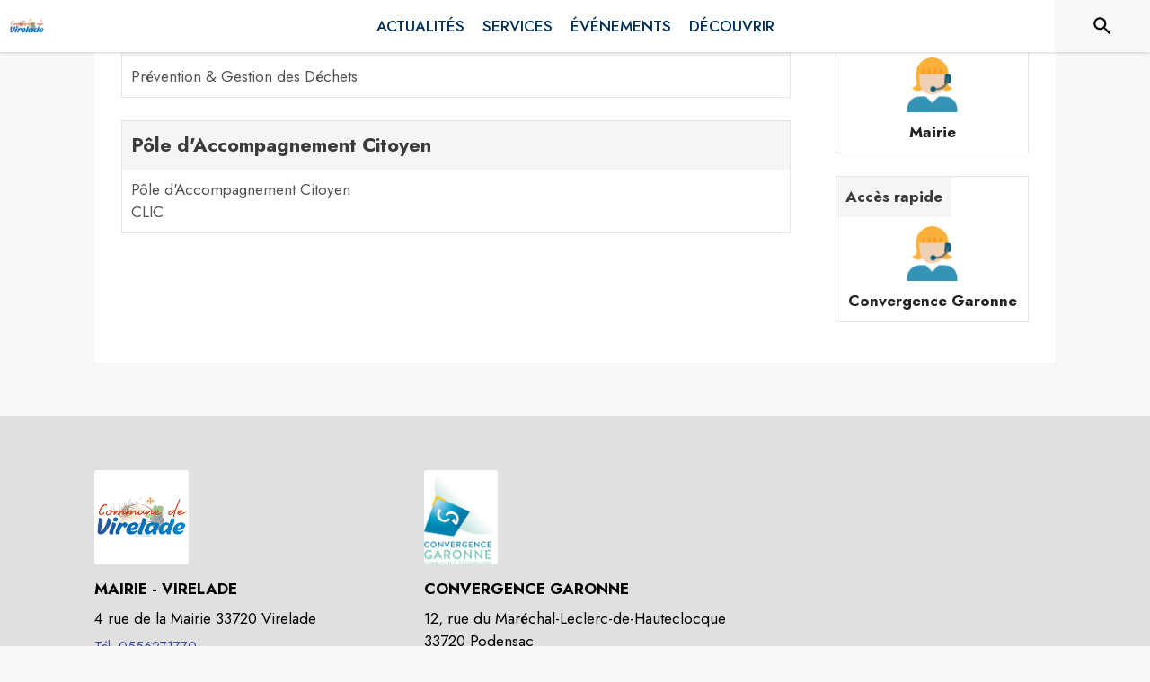

--- FILE ---
content_type: text/html; charset=utf-8
request_url: https://www.intramuros.org/virelade/annuaire
body_size: 13085
content:
<!DOCTYPE html><html lang="fr"><head><meta charSet="utf-8"/><meta name="viewport" content="minimum-scale=1, initial-scale=1, width=device-width, shrink-to-fit=no"/><title>Annuaire - Virelade</title><meta name="description" content="Consultez l&#x27;annuaire de Virelade"/><meta property="og:title" content="Annuaire | Virelade"/><meta property="og:description" content="Consultez l&#x27;annuaire de Virelade"/><meta property="og:image" content="https://files.appli-intramuros.com/img/city_logo/agglo/297/e6b2e221b40b6fc8403a5a71dfb6a406_virelade.png"/><meta property="og:image:url" content="https://files.appli-intramuros.com/img/city_logo/agglo/297/e6b2e221b40b6fc8403a5a71dfb6a406_virelade.png"/><meta property="og:image:secure_url" content="https://files.appli-intramuros.com/img/city_logo/agglo/297/e6b2e221b40b6fc8403a5a71dfb6a406_virelade.png"/><meta name="twitter:card" content="summary"/><meta name="twitter:title" content="Annuaire | Virelade"/><meta name="twitter:description" content="Consultez l&#x27;annuaire de Virelade"/><link rel="canonical" href="https://www.intramuros.org/virelade/annuaire"/><link rel="preload" href="https://files.appli-intramuros.com/city_cover/agglo/297/da9588c2c7a3aa3b2bff312b16304b19_Virelade.jpg" as="image"/><link rel="preload" href="https://files.appli-intramuros.com/img/city_logo/agglo/297/e6b2e221b40b6fc8403a5a71dfb6a406_virelade.png" as="image"/><meta name="next-head-count" content="15"/><meta name="theme-color" content="#ffffff"/><meta name="emotion-insertion-point" content=""/><style data-emotion="mui-global 0"></style><style data-emotion="mui-global kifk6y">html{-webkit-font-smoothing:antialiased;-moz-osx-font-smoothing:grayscale;box-sizing:border-box;-webkit-text-size-adjust:100%;}*,*::before,*::after{box-sizing:inherit;}strong,b{font-weight:700;}body{margin:0;color:#3a3a3a;font-family:Jost,sans-serif;font-weight:400;font-size:1.0714285714285714rem;line-height:1.5;background-color:#F7F7F7;}@media print{body{background-color:#fff;}}body::backdrop{background-color:#F7F7F7;}</style><style data-emotion="mui b5hn3i qp2tvn ta5v46 pkj5ak gcbzn1 1d7v3j3 169c2c6 s7a2vx 1d3bbye 1lt0fuf 1gwkezf n9uxqp 10c4doa lgim5d 198hg1l tzs92q i4xs9k 1tqofue 80tkbo 6774xl c5mwu3 1sog5kw t7y14d o3f33h 1mdbgsq 12ucryn 1jn7uk3 1eeeyr0 128un9p 28ln3p xzx6mu 15bqboc 1u2wny6 pizwlz 13ltmqx 1wxaqej 1a522ha 19zflsl 1f35cua v3z1wi">.mui-b5hn3i{background-color:transparent;color:#3a3a3a;-webkit-transition:box-shadow 300ms cubic-bezier(0.4, 0, 0.2, 1) 0ms;transition:box-shadow 300ms cubic-bezier(0.4, 0, 0.2, 1) 0ms;box-shadow:0px 2px 4px -1px rgba(0,0,0,0.2),0px 4px 5px 0px rgba(0,0,0,0.14),0px 1px 10px 0px rgba(0,0,0,0.12);display:-webkit-box;display:-webkit-flex;display:-ms-flexbox;display:flex;-webkit-flex-direction:column;-ms-flex-direction:column;flex-direction:column;width:100%;box-sizing:border-box;-webkit-flex-shrink:0;-ms-flex-negative:0;flex-shrink:0;position:-webkit-sticky;position:sticky;z-index:1100;top:0;left:auto;right:0;background-color:#ffffff;color:rgba(0, 0, 0, 0.87);}.mui-qp2tvn{box-sizing:border-box;display:-webkit-box;display:-webkit-flex;display:-ms-flexbox;display:flex;-webkit-box-flex-wrap:wrap;-webkit-flex-wrap:wrap;-ms-flex-wrap:wrap;flex-wrap:wrap;width:100%;-webkit-flex-direction:row;-ms-flex-direction:row;flex-direction:row;-webkit-box-pack:justify;-webkit-justify-content:space-between;justify-content:space-between;-webkit-align-content:space-between;-ms-flex-line-pack:space-between;align-content:space-between;}.mui-ta5v46{box-sizing:border-box;display:-webkit-box;display:-webkit-flex;display:-ms-flexbox;display:flex;-webkit-box-flex-wrap:wrap;-webkit-flex-wrap:wrap;-ms-flex-wrap:wrap;flex-wrap:wrap;width:100%;-webkit-flex-direction:row;-ms-flex-direction:row;flex-direction:row;-webkit-box-pack:center;-ms-flex-pack:center;-webkit-justify-content:center;justify-content:center;-webkit-align-items:flex-start;-webkit-box-align:flex-start;-ms-flex-align:flex-start;align-items:flex-start;}.mui-pkj5ak{box-sizing:border-box;margin:0;-webkit-flex-direction:row;-ms-flex-direction:row;flex-direction:row;-webkit-flex-basis:100%;-ms-flex-preferred-size:100%;flex-basis:100%;-webkit-box-flex:0;-webkit-flex-grow:0;-ms-flex-positive:0;flex-grow:0;max-width:100%;}@media (min-width:600px){.mui-pkj5ak{-webkit-flex-basis:100%;-ms-flex-preferred-size:100%;flex-basis:100%;-webkit-box-flex:0;-webkit-flex-grow:0;-ms-flex-positive:0;flex-grow:0;max-width:100%;}}@media (min-width:960px){.mui-pkj5ak{-webkit-flex-basis:100%;-ms-flex-preferred-size:100%;flex-basis:100%;-webkit-box-flex:0;-webkit-flex-grow:0;-ms-flex-positive:0;flex-grow:0;max-width:100%;}}@media (min-width:1200px){.mui-pkj5ak{-webkit-flex-basis:100%;-ms-flex-preferred-size:100%;flex-basis:100%;-webkit-box-flex:0;-webkit-flex-grow:0;-ms-flex-positive:0;flex-grow:0;max-width:100%;}}@media (min-width:1536px){.mui-pkj5ak{-webkit-flex-basis:100%;-ms-flex-preferred-size:100%;flex-basis:100%;-webkit-box-flex:0;-webkit-flex-grow:0;-ms-flex-positive:0;flex-grow:0;max-width:100%;}}.mui-gcbzn1{box-sizing:border-box;margin:0;-webkit-flex-direction:row;-ms-flex-direction:row;flex-direction:row;-webkit-flex-basis:50%;-ms-flex-preferred-size:50%;flex-basis:50%;-webkit-box-flex:0;-webkit-flex-grow:0;-ms-flex-positive:0;flex-grow:0;max-width:50%;}@media (min-width:600px){.mui-gcbzn1{-webkit-flex-basis:50%;-ms-flex-preferred-size:50%;flex-basis:50%;-webkit-box-flex:0;-webkit-flex-grow:0;-ms-flex-positive:0;flex-grow:0;max-width:50%;}}@media (min-width:960px){.mui-gcbzn1{-webkit-flex-basis:50%;-ms-flex-preferred-size:50%;flex-basis:50%;-webkit-box-flex:0;-webkit-flex-grow:0;-ms-flex-positive:0;flex-grow:0;max-width:50%;}}@media (min-width:1200px){.mui-gcbzn1{-webkit-flex-basis:8.333333%;-ms-flex-preferred-size:8.333333%;flex-basis:8.333333%;-webkit-box-flex:0;-webkit-flex-grow:0;-ms-flex-positive:0;flex-grow:0;max-width:8.333333%;}}@media (min-width:1536px){.mui-gcbzn1{-webkit-flex-basis:8.333333%;-ms-flex-preferred-size:8.333333%;flex-basis:8.333333%;-webkit-box-flex:0;-webkit-flex-grow:0;-ms-flex-positive:0;flex-grow:0;max-width:8.333333%;}}@media (min-width:0px){.mui-gcbzn1{display:block;}}@media (min-width:600px){.mui-gcbzn1{display:block;}}@media (min-width:960px){.mui-gcbzn1{display:block;}}@media (min-width:1200px){.mui-gcbzn1{display:block;}}@media (min-width:1536px){.mui-gcbzn1{display:block;}}.mui-1d7v3j3{box-sizing:border-box;display:-webkit-box;display:-webkit-flex;display:-ms-flexbox;display:flex;-webkit-box-flex-wrap:wrap;-webkit-flex-wrap:wrap;-ms-flex-wrap:wrap;flex-wrap:wrap;width:100%;-webkit-flex-direction:row;-ms-flex-direction:row;flex-direction:row;-webkit-align-items:center;-webkit-box-align:center;-ms-flex-align:center;align-items:center;-webkit-box-pack:start;-ms-flex-pack:start;-webkit-justify-content:flex-start;justify-content:flex-start;}.mui-169c2c6{margin:0;font-family:Jost,sans-serif;font-weight:400;font-size:1.0714285714285714rem;line-height:1.5;}.mui-s7a2vx{box-sizing:border-box;margin:0;-webkit-flex-direction:row;-ms-flex-direction:row;flex-direction:row;-webkit-flex-basis:50%;-ms-flex-preferred-size:50%;flex-basis:50%;-webkit-box-flex:0;-webkit-flex-grow:0;-ms-flex-positive:0;flex-grow:0;max-width:50%;}@media (min-width:600px){.mui-s7a2vx{-webkit-flex-basis:50%;-ms-flex-preferred-size:50%;flex-basis:50%;-webkit-box-flex:0;-webkit-flex-grow:0;-ms-flex-positive:0;flex-grow:0;max-width:50%;}}@media (min-width:960px){.mui-s7a2vx{-webkit-flex-basis:50%;-ms-flex-preferred-size:50%;flex-basis:50%;-webkit-box-flex:0;-webkit-flex-grow:0;-ms-flex-positive:0;flex-grow:0;max-width:50%;}}@media (min-width:1200px){.mui-s7a2vx{-webkit-flex-basis:83.333333%;-ms-flex-preferred-size:83.333333%;flex-basis:83.333333%;-webkit-box-flex:0;-webkit-flex-grow:0;-ms-flex-positive:0;flex-grow:0;max-width:83.333333%;}}@media (min-width:1536px){.mui-s7a2vx{-webkit-flex-basis:83.333333%;-ms-flex-preferred-size:83.333333%;flex-basis:83.333333%;-webkit-box-flex:0;-webkit-flex-grow:0;-ms-flex-positive:0;flex-grow:0;max-width:83.333333%;}}.mui-1d3bbye{box-sizing:border-box;display:-webkit-box;display:-webkit-flex;display:-ms-flexbox;display:flex;-webkit-box-flex-wrap:wrap;-webkit-flex-wrap:wrap;-ms-flex-wrap:wrap;flex-wrap:wrap;width:100%;-webkit-flex-direction:row;-ms-flex-direction:row;flex-direction:row;}.mui-1lt0fuf{box-sizing:border-box;margin:0;-webkit-flex-direction:row;-ms-flex-direction:row;flex-direction:row;-webkit-flex-basis:100%;-ms-flex-preferred-size:100%;flex-basis:100%;-webkit-box-flex:0;-webkit-flex-grow:0;-ms-flex-positive:0;flex-grow:0;max-width:100%;}@media (min-width:600px){.mui-1lt0fuf{-webkit-flex-basis:100%;-ms-flex-preferred-size:100%;flex-basis:100%;-webkit-box-flex:0;-webkit-flex-grow:0;-ms-flex-positive:0;flex-grow:0;max-width:100%;}}@media (min-width:960px){.mui-1lt0fuf{-webkit-flex-basis:100%;-ms-flex-preferred-size:100%;flex-basis:100%;-webkit-box-flex:0;-webkit-flex-grow:0;-ms-flex-positive:0;flex-grow:0;max-width:100%;}}@media (min-width:1200px){.mui-1lt0fuf{-webkit-flex-basis:100%;-ms-flex-preferred-size:100%;flex-basis:100%;-webkit-box-flex:0;-webkit-flex-grow:0;-ms-flex-positive:0;flex-grow:0;max-width:100%;}}@media (min-width:1536px){.mui-1lt0fuf{-webkit-flex-basis:100%;-ms-flex-preferred-size:100%;flex-basis:100%;-webkit-box-flex:0;-webkit-flex-grow:0;-ms-flex-positive:0;flex-grow:0;max-width:100%;}}@media (min-width:0px){.mui-1lt0fuf{display:none;}}@media (min-width:1200px){.mui-1lt0fuf{display:block;}}.mui-1gwkezf{box-sizing:border-box;margin:0;-webkit-flex-direction:row;-ms-flex-direction:row;flex-direction:row;-webkit-flex-basis:100%;-ms-flex-preferred-size:100%;flex-basis:100%;-webkit-box-flex:0;-webkit-flex-grow:0;-ms-flex-positive:0;flex-grow:0;max-width:100%;}@media (min-width:600px){.mui-1gwkezf{-webkit-flex-basis:100%;-ms-flex-preferred-size:100%;flex-basis:100%;-webkit-box-flex:0;-webkit-flex-grow:0;-ms-flex-positive:0;flex-grow:0;max-width:100%;}}@media (min-width:960px){.mui-1gwkezf{-webkit-flex-basis:100%;-ms-flex-preferred-size:100%;flex-basis:100%;-webkit-box-flex:0;-webkit-flex-grow:0;-ms-flex-positive:0;flex-grow:0;max-width:100%;}}@media (min-width:1200px){.mui-1gwkezf{-webkit-flex-basis:100%;-ms-flex-preferred-size:100%;flex-basis:100%;-webkit-box-flex:0;-webkit-flex-grow:0;-ms-flex-positive:0;flex-grow:0;max-width:100%;}}@media (min-width:1536px){.mui-1gwkezf{-webkit-flex-basis:100%;-ms-flex-preferred-size:100%;flex-basis:100%;-webkit-box-flex:0;-webkit-flex-grow:0;-ms-flex-positive:0;flex-grow:0;max-width:100%;}}@media (min-width:0px){.mui-1gwkezf{display:block;}}@media (min-width:1200px){.mui-1gwkezf{display:none;}}.mui-n9uxqp{box-sizing:border-box;display:-webkit-box;display:-webkit-flex;display:-ms-flexbox;display:flex;-webkit-box-flex-wrap:wrap;-webkit-flex-wrap:wrap;-ms-flex-wrap:wrap;flex-wrap:wrap;width:100%;-webkit-flex-direction:row;-ms-flex-direction:row;flex-direction:row;-webkit-align-content:center;-ms-flex-line-pack:center;align-content:center;-webkit-box-pack:end;-ms-flex-pack:end;-webkit-justify-content:flex-end;justify-content:flex-end;}.mui-10c4doa{box-sizing:border-box;margin:0;-webkit-flex-direction:row;-ms-flex-direction:row;flex-direction:row;}@media (min-width:1200px){.mui-10c4doa{-webkit-flex-basis:8.333333%;-ms-flex-preferred-size:8.333333%;flex-basis:8.333333%;-webkit-box-flex:0;-webkit-flex-grow:0;-ms-flex-positive:0;flex-grow:0;max-width:8.333333%;}}@media (min-width:1536px){.mui-10c4doa{-webkit-flex-basis:8.333333%;-ms-flex-preferred-size:8.333333%;flex-basis:8.333333%;-webkit-box-flex:0;-webkit-flex-grow:0;-ms-flex-positive:0;flex-grow:0;max-width:8.333333%;}}@media (min-width:0px){.mui-10c4doa{display:none;}}@media (min-width:600px){.mui-10c4doa{display:none;}}@media (min-width:960px){.mui-10c4doa{display:none;}}@media (min-width:1200px){.mui-10c4doa{display:block;}}@media (min-width:1536px){.mui-10c4doa{display:block;}}.mui-lgim5d{box-sizing:border-box;display:-webkit-box;display:-webkit-flex;display:-ms-flexbox;display:flex;-webkit-box-flex-wrap:wrap;-webkit-flex-wrap:wrap;-ms-flex-wrap:wrap;flex-wrap:wrap;width:100%;-webkit-flex-direction:column;-ms-flex-direction:column;flex-direction:column;-webkit-align-items:center;-webkit-box-align:center;-ms-flex-align:center;align-items:center;-webkit-box-pack:center;-ms-flex-pack:center;-webkit-justify-content:center;justify-content:center;}.mui-lgim5d>.MuiGrid-item{max-width:none;}.mui-198hg1l{box-sizing:border-box;-webkit-flex-direction:row;-ms-flex-direction:row;flex-direction:row;}@media (min-width:0px){.mui-198hg1l{display:none;}}@media (min-width:600px){.mui-198hg1l{display:none;}}@media (min-width:960px){.mui-198hg1l{display:block;}}@media (min-width:1200px){.mui-198hg1l{display:block;}}@media (min-width:1536px){.mui-198hg1l{display:block;}}.mui-tzs92q{box-sizing:border-box;display:-webkit-box;display:-webkit-flex;display:-ms-flexbox;display:flex;-webkit-box-flex-wrap:wrap;-webkit-flex-wrap:wrap;-ms-flex-wrap:wrap;flex-wrap:wrap;width:100%;-webkit-flex-direction:row;-ms-flex-direction:row;flex-direction:row;-webkit-box-pack:center;-ms-flex-pack:center;-webkit-justify-content:center;justify-content:center;-webkit-align-items:center;-webkit-box-align:center;-ms-flex-align:center;align-items:center;}.mui-i4xs9k:before{display:block;content:"";width:100%;height:100%;position:absolute;left:0;top:0;right:0;bottom:0;}.mui-1tqofue{-webkit-user-select:none;-moz-user-select:none;-ms-user-select:none;user-select:none;width:1em;height:1em;display:inline-block;fill:currentColor;-webkit-flex-shrink:0;-ms-flex-negative:0;flex-shrink:0;-webkit-transition:fill 200ms cubic-bezier(0.4, 0, 0.2, 1) 0ms;transition:fill 200ms cubic-bezier(0.4, 0, 0.2, 1) 0ms;font-size:1.6071428571428572rem;}@media (min-width:0px){.mui-1tqofue{display:none;}}@media (min-width:960px){.mui-1tqofue{display:block;}}@media (min-width:1536px){.mui-1tqofue{display:none;}}.mui-80tkbo{-webkit-user-select:none;-moz-user-select:none;-ms-user-select:none;user-select:none;width:1em;height:1em;display:inline-block;fill:currentColor;-webkit-flex-shrink:0;-ms-flex-negative:0;flex-shrink:0;-webkit-transition:fill 200ms cubic-bezier(0.4, 0, 0.2, 1) 0ms;transition:fill 200ms cubic-bezier(0.4, 0, 0.2, 1) 0ms;font-size:1.6071428571428572rem;}@media (min-width:0px){.mui-80tkbo{display:none;}}@media (min-width:600px){.mui-80tkbo{display:none;}}@media (min-width:960px){.mui-80tkbo{display:none;}}@media (min-width:1200px){.mui-80tkbo{display:none;}}@media (min-width:1536px){.mui-80tkbo{display:block;}}.mui-6774xl{margin:0;font-family:Jost,sans-serif;font-weight:400;font-size:1.0714285714285714rem;line-height:1.5;}@media (min-width:0px){.mui-6774xl{display:none;}}@media (min-width:600px){.mui-6774xl{display:none;}}@media (min-width:960px){.mui-6774xl{display:none;}}@media (min-width:1200px){.mui-6774xl{display:none;}}@media (min-width:1536px){.mui-6774xl{display:block;}}.mui-c5mwu3{box-sizing:border-box;display:-webkit-box;display:-webkit-flex;display:-ms-flexbox;display:flex;-webkit-box-flex-wrap:wrap;-webkit-flex-wrap:wrap;-ms-flex-wrap:wrap;flex-wrap:wrap;width:100%;-webkit-flex-direction:column;-ms-flex-direction:column;flex-direction:column;-webkit-box-pack:start;-ms-flex-pack:start;-webkit-justify-content:flex-start;justify-content:flex-start;-webkit-align-items:center;-webkit-box-align:center;-ms-flex-align:center;align-items:center;}.mui-c5mwu3>.MuiGrid-item{max-width:none;}.mui-1sog5kw{margin:0;font-family:Jost,sans-serif;font-weight:400;font-size:2.2767857142857144rem;line-height:1.235;text-align:right;}.mui-t7y14d{box-sizing:border-box;margin:0;-webkit-flex-direction:row;-ms-flex-direction:row;flex-direction:row;-webkit-flex-basis:100%;-ms-flex-preferred-size:100%;flex-basis:100%;-webkit-box-flex:0;-webkit-flex-grow:0;-ms-flex-positive:0;flex-grow:0;max-width:100%;}@media (min-width:600px){.mui-t7y14d{-webkit-flex-basis:66.666667%;-ms-flex-preferred-size:66.666667%;flex-basis:66.666667%;-webkit-box-flex:0;-webkit-flex-grow:0;-ms-flex-positive:0;flex-grow:0;max-width:66.666667%;}}@media (min-width:960px){.mui-t7y14d{-webkit-flex-basis:75%;-ms-flex-preferred-size:75%;flex-basis:75%;-webkit-box-flex:0;-webkit-flex-grow:0;-ms-flex-positive:0;flex-grow:0;max-width:75%;}}@media (min-width:1200px){.mui-t7y14d{-webkit-flex-basis:75%;-ms-flex-preferred-size:75%;flex-basis:75%;-webkit-box-flex:0;-webkit-flex-grow:0;-ms-flex-positive:0;flex-grow:0;max-width:75%;}}@media (min-width:1536px){.mui-t7y14d{-webkit-flex-basis:75%;-ms-flex-preferred-size:75%;flex-basis:75%;-webkit-box-flex:0;-webkit-flex-grow:0;-ms-flex-positive:0;flex-grow:0;max-width:75%;}}.mui-o3f33h{background-color:transparent;color:#3a3a3a;-webkit-transition:box-shadow 300ms cubic-bezier(0.4, 0, 0.2, 1) 0ms;transition:box-shadow 300ms cubic-bezier(0.4, 0, 0.2, 1) 0ms;border-radius:4px;box-shadow:0px 2px 1px -1px rgba(0,0,0,0.2),0px 1px 1px 0px rgba(0,0,0,0.14),0px 1px 3px 0px rgba(0,0,0,0.12);overflow:hidden;}.mui-1mdbgsq{box-sizing:border-box;display:-webkit-box;display:-webkit-flex;display:-ms-flexbox;display:flex;-webkit-box-flex-wrap:wrap;-webkit-flex-wrap:wrap;-ms-flex-wrap:wrap;flex-wrap:wrap;width:100%;-webkit-flex-direction:column;-ms-flex-direction:column;flex-direction:column;-webkit-box-pack:center;-ms-flex-pack:center;-webkit-justify-content:center;justify-content:center;-webkit-align-items:flex-start;-webkit-box-align:flex-start;-ms-flex-align:flex-start;align-items:flex-start;}.mui-1mdbgsq>.MuiGrid-item{max-width:none;}.mui-12ucryn{margin:0;font-family:Jost,sans-serif;font-weight:500;font-size:1.3392857142857142rem;line-height:1.6;text-align:center;}.mui-1jn7uk3{box-sizing:border-box;display:-webkit-box;display:-webkit-flex;display:-ms-flexbox;display:flex;-webkit-box-flex-wrap:wrap;-webkit-flex-wrap:wrap;-ms-flex-wrap:wrap;flex-wrap:wrap;width:100%;-webkit-flex-direction:column;-ms-flex-direction:column;flex-direction:column;-webkit-box-pack:start;-ms-flex-pack:start;-webkit-justify-content:flex-start;justify-content:flex-start;-webkit-align-items:flex-start;-webkit-box-align:flex-start;-ms-flex-align:flex-start;align-items:flex-start;}.mui-1jn7uk3>.MuiGrid-item{max-width:none;}.mui-1eeeyr0{box-sizing:border-box;margin:0;-webkit-flex-direction:row;-ms-flex-direction:row;flex-direction:row;-webkit-flex-basis:100%;-ms-flex-preferred-size:100%;flex-basis:100%;-webkit-box-flex:0;-webkit-flex-grow:0;-ms-flex-positive:0;flex-grow:0;max-width:100%;}@media (min-width:600px){.mui-1eeeyr0{-webkit-flex-basis:33.333333%;-ms-flex-preferred-size:33.333333%;flex-basis:33.333333%;-webkit-box-flex:0;-webkit-flex-grow:0;-ms-flex-positive:0;flex-grow:0;max-width:33.333333%;}}@media (min-width:960px){.mui-1eeeyr0{-webkit-flex-basis:25%;-ms-flex-preferred-size:25%;flex-basis:25%;-webkit-box-flex:0;-webkit-flex-grow:0;-ms-flex-positive:0;flex-grow:0;max-width:25%;}}@media (min-width:1200px){.mui-1eeeyr0{-webkit-flex-basis:25%;-ms-flex-preferred-size:25%;flex-basis:25%;-webkit-box-flex:0;-webkit-flex-grow:0;-ms-flex-positive:0;flex-grow:0;max-width:25%;}}@media (min-width:1536px){.mui-1eeeyr0{-webkit-flex-basis:25%;-ms-flex-preferred-size:25%;flex-basis:25%;-webkit-box-flex:0;-webkit-flex-grow:0;-ms-flex-positive:0;flex-grow:0;max-width:25%;}}.mui-128un9p{margin:0;font-family:Jost,sans-serif;font-weight:400;font-size:1.0714285714285714rem;line-height:1.5;text-align:center;}.mui-28ln3p{box-sizing:border-box;display:-webkit-box;display:-webkit-flex;display:-ms-flexbox;display:flex;-webkit-box-flex-wrap:wrap;-webkit-flex-wrap:wrap;-ms-flex-wrap:wrap;flex-wrap:wrap;width:100%;-webkit-flex-direction:column;-ms-flex-direction:column;flex-direction:column;-webkit-box-pack:center;-ms-flex-pack:center;-webkit-justify-content:center;justify-content:center;-webkit-align-items:center;-webkit-box-align:center;-ms-flex-align:center;align-items:center;}.mui-28ln3p>.MuiGrid-item{max-width:none;}.mui-xzx6mu{box-sizing:border-box;display:-webkit-box;display:-webkit-flex;display:-ms-flexbox;display:flex;-webkit-box-flex-wrap:wrap;-webkit-flex-wrap:wrap;-ms-flex-wrap:wrap;flex-wrap:wrap;width:100%;-webkit-flex-direction:column;-ms-flex-direction:column;flex-direction:column;-webkit-box-pack:end;-ms-flex-pack:end;-webkit-justify-content:flex-end;justify-content:flex-end;-webkit-align-items:center;-webkit-box-align:center;-ms-flex-align:center;align-items:center;}.mui-xzx6mu>.MuiGrid-item{max-width:none;}.mui-15bqboc{box-sizing:border-box;display:-webkit-box;display:-webkit-flex;display:-ms-flexbox;display:flex;-webkit-box-flex-wrap:wrap;-webkit-flex-wrap:wrap;-ms-flex-wrap:wrap;flex-wrap:wrap;width:100%;-webkit-flex-direction:row;-ms-flex-direction:row;flex-direction:row;-webkit-box-pack:start;-ms-flex-pack:start;-webkit-justify-content:flex-start;justify-content:flex-start;-webkit-align-items:flex-start;-webkit-box-align:flex-start;-ms-flex-align:flex-start;align-items:flex-start;}.mui-1u2wny6{box-sizing:border-box;margin:0;-webkit-flex-direction:row;-ms-flex-direction:row;flex-direction:row;-webkit-flex-basis:100%;-ms-flex-preferred-size:100%;flex-basis:100%;-webkit-box-flex:0;-webkit-flex-grow:0;-ms-flex-positive:0;flex-grow:0;max-width:100%;}@media (min-width:600px){.mui-1u2wny6{-webkit-flex-basis:50%;-ms-flex-preferred-size:50%;flex-basis:50%;-webkit-box-flex:0;-webkit-flex-grow:0;-ms-flex-positive:0;flex-grow:0;max-width:50%;}}@media (min-width:960px){.mui-1u2wny6{-webkit-flex-basis:33.333333%;-ms-flex-preferred-size:33.333333%;flex-basis:33.333333%;-webkit-box-flex:0;-webkit-flex-grow:0;-ms-flex-positive:0;flex-grow:0;max-width:33.333333%;}}@media (min-width:1200px){.mui-1u2wny6{-webkit-flex-basis:33.333333%;-ms-flex-preferred-size:33.333333%;flex-basis:33.333333%;-webkit-box-flex:0;-webkit-flex-grow:0;-ms-flex-positive:0;flex-grow:0;max-width:33.333333%;}}@media (min-width:1536px){.mui-1u2wny6{-webkit-flex-basis:33.333333%;-ms-flex-preferred-size:33.333333%;flex-basis:33.333333%;-webkit-box-flex:0;-webkit-flex-grow:0;-ms-flex-positive:0;flex-grow:0;max-width:33.333333%;}}.mui-pizwlz{margin:0;font-family:Jost,sans-serif;font-weight:400;font-size:1.0714285714285714rem;line-height:1.5;text-align:left;color:#003057;}.mui-13ltmqx{margin:0;font-family:Jost,sans-serif;font-weight:400;font-size:0.9375rem;line-height:1.43;text-align:left;}.mui-1wxaqej{box-sizing:border-box;margin:0;-webkit-flex-direction:row;-ms-flex-direction:row;flex-direction:row;}.mui-1a522ha{-webkit-user-select:none;-moz-user-select:none;-ms-user-select:none;user-select:none;width:1em;height:1em;display:inline-block;fill:currentColor;-webkit-flex-shrink:0;-ms-flex-negative:0;flex-shrink:0;-webkit-transition:fill 200ms cubic-bezier(0.4, 0, 0.2, 1) 0ms;transition:fill 200ms cubic-bezier(0.4, 0, 0.2, 1) 0ms;font-size:1.6071428571428572rem;}.mui-19zflsl{margin:0;font-family:Jost,sans-serif;font-weight:500;font-size:0.9375rem;line-height:1.57;}.mui-1f35cua{margin:0;font-family:Jost,sans-serif;font-weight:500;font-size:0.9375rem;line-height:1.57;text-align:left;}.mui-v3z1wi{box-sizing:border-box;display:-webkit-box;display:-webkit-flex;display:-ms-flexbox;display:flex;-webkit-box-flex-wrap:wrap;-webkit-flex-wrap:wrap;-ms-flex-wrap:wrap;flex-wrap:wrap;width:100%;-webkit-flex-direction:row;-ms-flex-direction:row;flex-direction:row;-webkit-align-items:center;-webkit-box-align:center;-ms-flex-align:center;align-items:center;}</style><link rel="preconnect" href="https://drfogfql429fi.cloudfront.net"/><link rel="preconnect" href="https://def773hwqc19t.cloudfront.net"/><link rel="preconnect" href="https://files.appli-intramuros.com"/><link rel="preconnect" href="https://fonts.googleapis.com"/><link rel="preconnect" href="https://fonts.gstatic.com"/><link rel="preconnect" href="https://cdnjs.cloudflare.com"/><meta name="apple-itunes-app" content="app-id=1312850573"/><meta name="google-play-app" content="app-id=com.intramuros.Intramuros.production"/><link rel="shortcut icon" href="/favicon.ico"/><link rel="icon" type="image/png" href="/favicon.png"/><link rel="apple-touch-icon" href="/touch_icon.png"/><link rel="android-touch-icon" href="/touch_icon.png"/><link rel="preconnect" href="https://fonts.gstatic.com" crossorigin /><link data-next-font="" rel="preconnect" href="/" crossorigin="anonymous"/><link rel="preload" href="https://drfogfql429fi.cloudfront.net/intramuros-web/production/_next/static/css/05976ed9c1ce7938.css" as="style"/><link rel="stylesheet" href="https://drfogfql429fi.cloudfront.net/intramuros-web/production/_next/static/css/05976ed9c1ce7938.css" data-n-g=""/><link rel="preload" href="https://drfogfql429fi.cloudfront.net/intramuros-web/production/_next/static/css/36b9a24ce3de0d88.css" as="style"/><link rel="stylesheet" href="https://drfogfql429fi.cloudfront.net/intramuros-web/production/_next/static/css/36b9a24ce3de0d88.css" data-n-p=""/><link rel="preload" href="https://drfogfql429fi.cloudfront.net/intramuros-web/production/_next/static/css/5bf24cff116db305.css" as="style"/><link rel="stylesheet" href="https://drfogfql429fi.cloudfront.net/intramuros-web/production/_next/static/css/5bf24cff116db305.css"/><noscript data-n-css=""></noscript><script defer="" nomodule="" src="https://drfogfql429fi.cloudfront.net/intramuros-web/production/_next/static/chunks/polyfills-78c92fac7aa8fdd8.js"></script><script defer="" src="https://drfogfql429fi.cloudfront.net/intramuros-web/production/_next/static/chunks/4038.da5fbb3215c1d0fb.js"></script><script defer="" src="https://drfogfql429fi.cloudfront.net/intramuros-web/production/_next/static/chunks/5556.59657046b0c4ac4d.js"></script><script defer="" src="https://drfogfql429fi.cloudfront.net/intramuros-web/production/_next/static/chunks/95b64a6e-700dd193127cb62d.js"></script><script defer="" src="https://drfogfql429fi.cloudfront.net/intramuros-web/production/_next/static/chunks/252f366e-163386ccbad0d6f9.js"></script><script defer="" src="https://drfogfql429fi.cloudfront.net/intramuros-web/production/_next/static/chunks/6413-d589481b08797482.js"></script><script defer="" src="https://drfogfql429fi.cloudfront.net/intramuros-web/production/_next/static/chunks/2679-2b6d9cdb66aa0151.js"></script><script defer="" src="https://drfogfql429fi.cloudfront.net/intramuros-web/production/_next/static/chunks/3029-31e79c82113164e0.js"></script><script defer="" src="https://drfogfql429fi.cloudfront.net/intramuros-web/production/_next/static/chunks/3238-1488495231384774.js"></script><script defer="" src="https://drfogfql429fi.cloudfront.net/intramuros-web/production/_next/static/chunks/2139-363e511ff20e2e4f.js"></script><script defer="" src="https://drfogfql429fi.cloudfront.net/intramuros-web/production/_next/static/chunks/1878-fabd404b21fd9a0f.js"></script><script defer="" src="https://drfogfql429fi.cloudfront.net/intramuros-web/production/_next/static/chunks/3926-1afd9956f3635f88.js"></script><script defer="" src="https://drfogfql429fi.cloudfront.net/intramuros-web/production/_next/static/chunks/3318-60c39ed65934a461.js"></script><script defer="" src="https://drfogfql429fi.cloudfront.net/intramuros-web/production/_next/static/chunks/9480-bcce9bfe855bf6db.js"></script><script defer="" src="https://drfogfql429fi.cloudfront.net/intramuros-web/production/_next/static/chunks/2046-1e716281673d65c7.js"></script><script defer="" src="https://drfogfql429fi.cloudfront.net/intramuros-web/production/_next/static/chunks/4068.c2eae1c845e3e379.js"></script><script src="https://drfogfql429fi.cloudfront.net/intramuros-web/production/_next/static/chunks/webpack-fd7e9f9caa8bca81.js" defer=""></script><script src="https://drfogfql429fi.cloudfront.net/intramuros-web/production/_next/static/chunks/framework-0e8d27528ba61906.js" defer=""></script><script src="https://drfogfql429fi.cloudfront.net/intramuros-web/production/_next/static/chunks/main-4306f372b32c44e3.js" defer=""></script><script src="https://drfogfql429fi.cloudfront.net/intramuros-web/production/_next/static/chunks/pages/_app-229b66f8c6845b56.js" defer=""></script><script src="https://drfogfql429fi.cloudfront.net/intramuros-web/production/_next/static/chunks/ff239f9d-9f616e1fde25b05a.js" defer=""></script><script src="https://drfogfql429fi.cloudfront.net/intramuros-web/production/_next/static/chunks/7206-78c5d6ef6f92f0f6.js" defer=""></script><script src="https://drfogfql429fi.cloudfront.net/intramuros-web/production/_next/static/chunks/4466-9bd3ad11ca2dcfdb.js" defer=""></script><script src="https://drfogfql429fi.cloudfront.net/intramuros-web/production/_next/static/chunks/7769-1a1f11ff6d330dd0.js" defer=""></script><script src="https://drfogfql429fi.cloudfront.net/intramuros-web/production/_next/static/chunks/8163-ce1e325298c2c0a4.js" defer=""></script><script src="https://drfogfql429fi.cloudfront.net/intramuros-web/production/_next/static/chunks/5956-b001b8c1c44eeecb.js" defer=""></script><script src="https://drfogfql429fi.cloudfront.net/intramuros-web/production/_next/static/chunks/9385-ef6bb21f9470e55d.js" defer=""></script><script src="https://drfogfql429fi.cloudfront.net/intramuros-web/production/_next/static/chunks/6276-efcae389a8496593.js" defer=""></script><script src="https://drfogfql429fi.cloudfront.net/intramuros-web/production/_next/static/chunks/7264-919eb2b15322f65b.js" defer=""></script><script src="https://drfogfql429fi.cloudfront.net/intramuros-web/production/_next/static/chunks/3889-e6b3bbc75ce13ef8.js" defer=""></script><script src="https://drfogfql429fi.cloudfront.net/intramuros-web/production/_next/static/chunks/2954-e4a7bf40c7a09cc9.js" defer=""></script><script src="https://drfogfql429fi.cloudfront.net/intramuros-web/production/_next/static/chunks/5975-23a045641e15b40f.js" defer=""></script><script src="https://drfogfql429fi.cloudfront.net/intramuros-web/production/_next/static/chunks/5577-6cf1e73dc98bda10.js" defer=""></script><script src="https://drfogfql429fi.cloudfront.net/intramuros-web/production/_next/static/chunks/934-2820617571575764.js" defer=""></script><script src="https://drfogfql429fi.cloudfront.net/intramuros-web/production/_next/static/chunks/1686-5a3a73538fc14d78.js" defer=""></script><script src="https://drfogfql429fi.cloudfront.net/intramuros-web/production/_next/static/chunks/9381-8277cd2931427b0e.js" defer=""></script><script src="https://drfogfql429fi.cloudfront.net/intramuros-web/production/_next/static/chunks/4000-4d6f4384a224a355.js" defer=""></script><script src="https://drfogfql429fi.cloudfront.net/intramuros-web/production/_next/static/chunks/2783-7b6c97e43bd28399.js" defer=""></script><script src="https://drfogfql429fi.cloudfront.net/intramuros-web/production/_next/static/chunks/2829-ee0a7350d70d2404.js" defer=""></script><script src="https://drfogfql429fi.cloudfront.net/intramuros-web/production/_next/static/chunks/7820-fa8ebbef9d586aec.js" defer=""></script><script src="https://drfogfql429fi.cloudfront.net/intramuros-web/production/_next/static/chunks/3015-16ba765c5d7731ba.js" defer=""></script><script src="https://drfogfql429fi.cloudfront.net/intramuros-web/production/_next/static/chunks/8425-89dc68a8c509b3ef.js" defer=""></script><script src="https://drfogfql429fi.cloudfront.net/intramuros-web/production/_next/static/chunks/pages/%5BcityCode%5D/annuaire-b9d7c434f7791c3c.js" defer=""></script><script src="https://drfogfql429fi.cloudfront.net/intramuros-web/production/_next/static/40pGvjxxd6SwH7XwL75dE/_buildManifest.js" defer=""></script><script src="https://drfogfql429fi.cloudfront.net/intramuros-web/production/_next/static/40pGvjxxd6SwH7XwL75dE/_ssgManifest.js" defer=""></script><style id="__jsx-70b26032288ffed7">.line-clamp-1.jsx-70b26032288ffed7{display:-webkit-box;-webkit-box-orient:vertical;-webkit-line-clamp:1;overflow:hidden;-o-text-overflow:ellipsis;text-overflow:ellipsis}.line-clamp-2.jsx-70b26032288ffed7{display:-webkit-box;-webkit-box-orient:vertical;-webkit-line-clamp:2;overflow:hidden;-o-text-overflow:ellipsis;text-overflow:ellipsis}.line-clamp-3.jsx-70b26032288ffed7{display:-webkit-box;-webkit-box-orient:vertical;-webkit-line-clamp:3;overflow:hidden;-o-text-overflow:ellipsis;text-overflow:ellipsis}</style><style id="jss-server-side">.jss1{width:100%;max-width:1070px;min-height:calc(100vh - 40px - 55px - 60px - 42px);padding-left:5px;padding-right:5px}.jss2{display:flex;min-height:100vh;flex-direction:column}.jss3{width:100%;max-width:1070px;min-height:calc(100vh - 60px - 120px - 280px);padding-left:5px;padding-right:5px;scroll-margin-top:110px}.jss4{width:100%;max-width:1070px;padding-left:5px;padding-right:5px}.jss5{width:100%;max-width:1070px}.jss6{width:100%;margin-bottom:60px}.jss60{margin:0;padding:16px;text-align:center}.jss61{top:8px;color:#9e9e9e;right:8px;position:absolute}.jss62{color:#fff;margin:5px;background:#003057}.jss62:hover{background:#003057}.jss63{color:#003057;margin:5px;background:#fff}.jss56{max-width:100%;max-height:105px;border-radius:3px}.jss57{height:105px;margin-bottom:15px}.jss58{color:#000;font-weight:700}.jss59{display:inline-block;margin-right:5px}.jss12:focus-visible{opacity:1!important;z-index:0;-webkit-appearance:none;appearance:none}.jss13{transition:transform .3s;font-weight:400}.jss13:hover{transform:scale(1.05) translate(3px,0)}.jss14{height:8px;display:flex;justify-content:center}@media (min-width:600px){.jss15:hover{color:#fff}}.jss16{padding-left:2px;padding-right:2px}.jss17{top:60px;width:100%;display:block;position:fixed;box-shadow:0 3px 2px grey;max-height:calc(100vh - 60px);overflow-y:auto;list-style-type:none}.jss18{padding-bottom:0}@media (max-width:1199.95px){.jss18{padding:20px 0}}@media (min-width:1200px){.jss18{height:100%;display:flex;align-items:center;justify-content:center}}.jss19{display:flex;position:relative;align-items:center}.jss19:hover{opacity:.9}.jss20{display:grid;transition:grid-template-rows .5s ease-out;grid-template-rows:0fr}.jss21{display:grid;transition:grid-template-rows .5s ease-out;grid-template-rows:1fr}.jss22{overflow:hidden}.jss23{opacity:.7}.jss23:hover{opacity:.9}.jss24{width:100%;cursor:default;display:flex;flex-wrap:wrap;padding-left:0;scrollbar-width:none}.jss25{width:0%;transition:width .4s ease-out}.jss26{width:30%;transition:width .4s ease-out}.jss8{box-shadow:0 0 4px rgba(0,0,0,.25);min-height:55px;align-items:center;flex-direction:row;justify-content:center}.jss9{height:100%;max-width:160px}.jss10{height:58px;position:relative}.jss11{width:100%}.jss44{width:100%;aspect-ratio:5/1;background-size:cover;background-image:url(https://files.appli-intramuros.com/city_cover/agglo/297/da9588c2c7a3aa3b2bff312b16304b19_Virelade.jpg);background-repeat:no-repeat;background-position-x:center;background-position-y:center}@media (max-width:1199.95px){.jss44{aspect-ratio:2/1;background-image:url(https://files.appli-intramuros.com/city_cover/agglo/297/da9588c2c7a3aa3b2bff312b16304b19_Virelade.jpg)}}.jss27{width:100%;max-width:1070px;padding-left:25px;padding-right:25px}.jss28{align-self:flex-end;padding-top:20px;padding-left:20px;padding-right:20px;padding-bottom:5px;justify-content:flex-end}@media (max-width:1199.95px){.jss28{align-self:flex-start;justify-content:flex-start}}.jss29{color:inherit;padding-left:10px;margin-bottom:10px;text-decoration:none}.jss30{width:40px;height:40px}@media (max-width:1199.95px){.jss30{width:30px;height:30px}}.jss31{background:#fff;margin-top:-3px;margin-left:10px;padding-left:7px;border-radius:20px;margin-bottom:10px;padding-right:7px}.jss32{max-width:35px;max-height:30px;margin-right:10px}@media (min-width:0px) and (max-width:599.95px){.jss32{max-height:20px}}.jss33{height:100%;display:flex}.jss34{min-height:130px}.jss35{max-width:100%;background:0 0;margin-top:-30px;max-height:150px;border-radius:3px}@media (max-width:1199.95px){.jss35{align-self:flex-end;margin-top:-15px;max-height:100px}}.jss36{max-width:40%;padding-bottom:10px}@media (max-width:1199.95px){.jss36{padding-bottom:0}}.jss37{padding-top:10px;padding-left:20px;padding-bottom:10px}@media (max-width:1199.95px){.jss37{padding-left:0}}.jss38{font-weight:600}@media (max-width:599.95px){.jss38{font-size:2rem}}.jss39{font-weight:600}@media (max-width:599.95px){.jss39{font-size:.8rem}}.jss40{background:#fff}.jss41{color:#003057}.jss42{color:#707070}.jss46{cursor:pointer;box-shadow:none;margin-top:0;margin-left:25px;border-color:rgba(0,0,0,.1);border-style:solid;border-width:1px;margin-right:25px;border-radius:0;margin-bottom:25px;background-color:transparent}.jss47{margin:0;padding-top:10px;padding-left:10px;padding-right:10px;padding-bottom:10px;background-color:#fff}.jss48{font-weight:bolder;padding-top:10px;padding-left:10px;padding-right:10px;padding-bottom:10px}.jss49{color:#535353}.jss50{color:#fff}.jss51{cursor:pointer;box-shadow:none;margin-top:0;margin-left:25px;border-color:rgba(0,0,0,.1);border-style:solid;border-width:1px;margin-right:25px;border-radius:0;margin-bottom:25px;background-color:transparent}.jss52{margin:0;padding-top:10px;padding-left:10px;padding-right:10px;padding-bottom:10px;background-color:#fff}.jss53{padding-top:10px}.jss54{font-weight:bolder;padding-top:10px;padding-left:10px;padding-right:10px;padding-bottom:10px;background-color:rgba(235,235,235,.5)}.jss55{color:#232323;word-wrap:break-word;font-weight:bolder}.jss45{padding-top:5px;border-radius:0;padding-bottom:5px}.jss7{background:#fff;margin-top:-155px;padding-bottom:20px}@media (min-width:1200px){.jss7{margin-top:-200px}}@media (max-width:1199.95px){.jss7{margin-top:0}}</style><style id="__jsx-70b26032288ffed7">.line-clamp-1.jsx-70b26032288ffed7{display:-webkit-box;-webkit-box-orient:vertical;-webkit-line-clamp:1;overflow:hidden;-o-text-overflow:ellipsis;text-overflow:ellipsis}.line-clamp-2.jsx-70b26032288ffed7{display:-webkit-box;-webkit-box-orient:vertical;-webkit-line-clamp:2;overflow:hidden;-o-text-overflow:ellipsis;text-overflow:ellipsis}.line-clamp-3.jsx-70b26032288ffed7{display:-webkit-box;-webkit-box-orient:vertical;-webkit-line-clamp:3;overflow:hidden;-o-text-overflow:ellipsis;text-overflow:ellipsis}</style><style data-href="https://fonts.googleapis.com/css2?family=Jost:wght@300;400;500;600;700&display=swap">@font-face{font-family:'Jost';font-style:normal;font-weight:300;font-display:swap;src:url(https://fonts.gstatic.com/l/font?kit=92zPtBhPNqw79Ij1E865zBUv7mz9JQVF&skey=4145fd5d1d5ac665&v=v20) format('woff')}@font-face{font-family:'Jost';font-style:normal;font-weight:400;font-display:swap;src:url(https://fonts.gstatic.com/l/font?kit=92zPtBhPNqw79Ij1E865zBUv7myjJQVF&skey=4145fd5d1d5ac665&v=v20) format('woff')}@font-face{font-family:'Jost';font-style:normal;font-weight:500;font-display:swap;src:url(https://fonts.gstatic.com/l/font?kit=92zPtBhPNqw79Ij1E865zBUv7myRJQVF&skey=4145fd5d1d5ac665&v=v20) format('woff')}@font-face{font-family:'Jost';font-style:normal;font-weight:600;font-display:swap;src:url(https://fonts.gstatic.com/l/font?kit=92zPtBhPNqw79Ij1E865zBUv7mx9IgVF&skey=4145fd5d1d5ac665&v=v20) format('woff')}@font-face{font-family:'Jost';font-style:normal;font-weight:700;font-display:swap;src:url(https://fonts.gstatic.com/l/font?kit=92zPtBhPNqw79Ij1E865zBUv7mxEIgVF&skey=4145fd5d1d5ac665&v=v20) format('woff')}@font-face{font-family:'Jost';font-style:normal;font-weight:300;font-display:swap;src:url(https://fonts.gstatic.com/s/jost/v20/92zatBhPNqw73oDd4jQmfxIC7w.woff2) format('woff2');unicode-range:U+0301,U+0400-045F,U+0490-0491,U+04B0-04B1,U+2116}@font-face{font-family:'Jost';font-style:normal;font-weight:300;font-display:swap;src:url(https://fonts.gstatic.com/s/jost/v20/92zatBhPNqw73ord4jQmfxIC7w.woff2) format('woff2');unicode-range:U+0100-02BA,U+02BD-02C5,U+02C7-02CC,U+02CE-02D7,U+02DD-02FF,U+0304,U+0308,U+0329,U+1D00-1DBF,U+1E00-1E9F,U+1EF2-1EFF,U+2020,U+20A0-20AB,U+20AD-20C0,U+2113,U+2C60-2C7F,U+A720-A7FF}@font-face{font-family:'Jost';font-style:normal;font-weight:300;font-display:swap;src:url(https://fonts.gstatic.com/s/jost/v20/92zatBhPNqw73oTd4jQmfxI.woff2) format('woff2');unicode-range:U+0000-00FF,U+0131,U+0152-0153,U+02BB-02BC,U+02C6,U+02DA,U+02DC,U+0304,U+0308,U+0329,U+2000-206F,U+20AC,U+2122,U+2191,U+2193,U+2212,U+2215,U+FEFF,U+FFFD}@font-face{font-family:'Jost';font-style:normal;font-weight:400;font-display:swap;src:url(https://fonts.gstatic.com/s/jost/v20/92zatBhPNqw73oDd4jQmfxIC7w.woff2) format('woff2');unicode-range:U+0301,U+0400-045F,U+0490-0491,U+04B0-04B1,U+2116}@font-face{font-family:'Jost';font-style:normal;font-weight:400;font-display:swap;src:url(https://fonts.gstatic.com/s/jost/v20/92zatBhPNqw73ord4jQmfxIC7w.woff2) format('woff2');unicode-range:U+0100-02BA,U+02BD-02C5,U+02C7-02CC,U+02CE-02D7,U+02DD-02FF,U+0304,U+0308,U+0329,U+1D00-1DBF,U+1E00-1E9F,U+1EF2-1EFF,U+2020,U+20A0-20AB,U+20AD-20C0,U+2113,U+2C60-2C7F,U+A720-A7FF}@font-face{font-family:'Jost';font-style:normal;font-weight:400;font-display:swap;src:url(https://fonts.gstatic.com/s/jost/v20/92zatBhPNqw73oTd4jQmfxI.woff2) format('woff2');unicode-range:U+0000-00FF,U+0131,U+0152-0153,U+02BB-02BC,U+02C6,U+02DA,U+02DC,U+0304,U+0308,U+0329,U+2000-206F,U+20AC,U+2122,U+2191,U+2193,U+2212,U+2215,U+FEFF,U+FFFD}@font-face{font-family:'Jost';font-style:normal;font-weight:500;font-display:swap;src:url(https://fonts.gstatic.com/s/jost/v20/92zatBhPNqw73oDd4jQmfxIC7w.woff2) format('woff2');unicode-range:U+0301,U+0400-045F,U+0490-0491,U+04B0-04B1,U+2116}@font-face{font-family:'Jost';font-style:normal;font-weight:500;font-display:swap;src:url(https://fonts.gstatic.com/s/jost/v20/92zatBhPNqw73ord4jQmfxIC7w.woff2) format('woff2');unicode-range:U+0100-02BA,U+02BD-02C5,U+02C7-02CC,U+02CE-02D7,U+02DD-02FF,U+0304,U+0308,U+0329,U+1D00-1DBF,U+1E00-1E9F,U+1EF2-1EFF,U+2020,U+20A0-20AB,U+20AD-20C0,U+2113,U+2C60-2C7F,U+A720-A7FF}@font-face{font-family:'Jost';font-style:normal;font-weight:500;font-display:swap;src:url(https://fonts.gstatic.com/s/jost/v20/92zatBhPNqw73oTd4jQmfxI.woff2) format('woff2');unicode-range:U+0000-00FF,U+0131,U+0152-0153,U+02BB-02BC,U+02C6,U+02DA,U+02DC,U+0304,U+0308,U+0329,U+2000-206F,U+20AC,U+2122,U+2191,U+2193,U+2212,U+2215,U+FEFF,U+FFFD}@font-face{font-family:'Jost';font-style:normal;font-weight:600;font-display:swap;src:url(https://fonts.gstatic.com/s/jost/v20/92zatBhPNqw73oDd4jQmfxIC7w.woff2) format('woff2');unicode-range:U+0301,U+0400-045F,U+0490-0491,U+04B0-04B1,U+2116}@font-face{font-family:'Jost';font-style:normal;font-weight:600;font-display:swap;src:url(https://fonts.gstatic.com/s/jost/v20/92zatBhPNqw73ord4jQmfxIC7w.woff2) format('woff2');unicode-range:U+0100-02BA,U+02BD-02C5,U+02C7-02CC,U+02CE-02D7,U+02DD-02FF,U+0304,U+0308,U+0329,U+1D00-1DBF,U+1E00-1E9F,U+1EF2-1EFF,U+2020,U+20A0-20AB,U+20AD-20C0,U+2113,U+2C60-2C7F,U+A720-A7FF}@font-face{font-family:'Jost';font-style:normal;font-weight:600;font-display:swap;src:url(https://fonts.gstatic.com/s/jost/v20/92zatBhPNqw73oTd4jQmfxI.woff2) format('woff2');unicode-range:U+0000-00FF,U+0131,U+0152-0153,U+02BB-02BC,U+02C6,U+02DA,U+02DC,U+0304,U+0308,U+0329,U+2000-206F,U+20AC,U+2122,U+2191,U+2193,U+2212,U+2215,U+FEFF,U+FFFD}@font-face{font-family:'Jost';font-style:normal;font-weight:700;font-display:swap;src:url(https://fonts.gstatic.com/s/jost/v20/92zatBhPNqw73oDd4jQmfxIC7w.woff2) format('woff2');unicode-range:U+0301,U+0400-045F,U+0490-0491,U+04B0-04B1,U+2116}@font-face{font-family:'Jost';font-style:normal;font-weight:700;font-display:swap;src:url(https://fonts.gstatic.com/s/jost/v20/92zatBhPNqw73ord4jQmfxIC7w.woff2) format('woff2');unicode-range:U+0100-02BA,U+02BD-02C5,U+02C7-02CC,U+02CE-02D7,U+02DD-02FF,U+0304,U+0308,U+0329,U+1D00-1DBF,U+1E00-1E9F,U+1EF2-1EFF,U+2020,U+20A0-20AB,U+20AD-20C0,U+2113,U+2C60-2C7F,U+A720-A7FF}@font-face{font-family:'Jost';font-style:normal;font-weight:700;font-display:swap;src:url(https://fonts.gstatic.com/s/jost/v20/92zatBhPNqw73oTd4jQmfxI.woff2) format('woff2');unicode-range:U+0000-00FF,U+0131,U+0152-0153,U+02BB-02BC,U+02C6,U+02DA,U+02DC,U+0304,U+0308,U+0329,U+2000-206F,U+20AC,U+2122,U+2191,U+2193,U+2212,U+2215,U+FEFF,U+FFFD}</style></head><body style="word-break:break-word;word-wrap:break-word"><div id="__next"><div class="Toastify"></div><div><div class="jss2"><header class="MuiPaper-root MuiPaper-elevation MuiPaper-elevation4 MuiAppBar-root MuiAppBar-colorSecondary MuiAppBar-positionSticky jss8 mui-b5hn3i" role="banner"><script src="https://cdn.jsdelivr.net/npm/bootstrap@5.2.3/dist/js/bootstrap.bundle.min.js" integrity="sha384-kenU1KFdBIe4zVF0s0G1M5b4hcpxyD9F7jL+jjXkk+Q2h455rYXK/7HAuoJl+0I4" crossorigin="anonymous"></script><div class="MuiGrid-root MuiGrid-container mui-qp2tvn"><div style="width:100%;height:0;overflow:hidden"><div class="MuiGrid-root MuiGrid-container mui-ta5v46"><div class="MuiGrid-root MuiGrid-item MuiGrid-grid-xs-12 mui-pkj5ak"><nav role="navigation" aria-label="Accès rapide"><ul style="list-style-type:none;display:flex"><li style="padding-right:20px"><a href="#contenu" aria-label="Accéder au contenu de la page">Contenu</a></li><li style="padding-right:20px"><a href="#header-navigation" aria-label="Accéder au menu de la page">Menu</a></li><li style="padding-right:20px"><a href="#header-search" aria-label="Accéder à la recherche">Recherche</a></li><li style="padding-right:20px"><a href="#footer" aria-label="Accéder au pied de page">Pied de page</a></li></ul></nav></div></div></div><div class="MuiGrid-root MuiGrid-item MuiGrid-grid-xs-6 MuiGrid-grid-sm-6 MuiGrid-grid-md-6 MuiGrid-grid-lg-1 mui-gcbzn1" style="padding-left:10px" id="header-navigation"><div class="MuiGrid-root MuiGrid-container mui-1d7v3j3" style="height:100%"><p class="MuiTypography-root MuiTypography-body1 mui-169c2c6"><a name="lien" href="/virelade" target="_self" style="color:inherit" title="Accueil" class="mui-0" aria-label="Accueil" tabindex="0"><img src="https://files.appli-intramuros.com/img/city_logo/agglo/297/e6b2e221b40b6fc8403a5a71dfb6a406_virelade.png" style="display:flex;height:40px;max-width:100%;border-radius:3px" alt="Accueil" role="img" aria-hidden="false"/></a></p></div></div><div class="MuiGrid-root MuiGrid-item MuiGrid-grid-xs-6 MuiGrid-grid-sm-6 MuiGrid-grid-md-6 MuiGrid-grid-lg-10 mui-s7a2vx"><div class="MuiGrid-root MuiGrid-container mui-1d3bbye" style="background:white"><div class="MuiGrid-root MuiGrid-item MuiGrid-grid-xs-12 mui-1lt0fuf"><nav role="navigation" aria-label="Menu principal"><ul class="navList ulNavBar jss16" style="background-color:white;display:flex;flex-wrap:wrap;justify-content:center" role="menu"><li class="navItemsMenu" style="background:white"><a name="lien" style="color:#003057;text-transform:uppercase;padding-left:10px;padding-right:10px;display:flex;min-height:58px;font-weight:500;justify-content:flex-start;align-items:center;border-left:inherit;border-left-color:inherit" class="mui-0" title="Actualités" target="_self" aria-label="Actualités" tabindex="0" role="menuitem" href="/virelade/actualites"><span class="jss18">Actualités</span></a></li><li class="navItemsMenu" style="background:white;color:#003057"><div class="jss18" id="sousmenu__parent_1" style="text-transform:uppercase;min-height:50px;padding-top:8px;color:inherit;font-weight:500;padding-left:10px;padding-right:10px;width:100%;display:flex;justify-content:center" tabindex="0" role="menuitem" aria-haspopup="true" aria-expanded="false" aria-controls="secondLevelMenu-Services"><p class="MuiTypography-root MuiTypography-body1 mui-169c2c6" style="font-weight:500">Services</p><div class="displayArrow"></div></div><div class="jss14"></div></li><li class="navItemsMenu" style="background:white"><a name="lien" style="color:#003057;text-transform:uppercase;padding-left:10px;padding-right:10px;display:flex;min-height:58px;font-weight:500;justify-content:flex-start;align-items:center;border-left:inherit;border-left-color:inherit" class="mui-0" title="Événements" target="_self" aria-label="Événements" tabindex="0" role="menuitem" href="/virelade/agenda"><span class="jss18">Événements</span></a></li><li class="navItemsMenu" style="background:white"><a name="lien" style="color:#003057;text-transform:uppercase;padding-left:10px;padding-right:10px;display:flex;min-height:58px;font-weight:500;justify-content:flex-start;align-items:center;border-left:inherit;border-left-color:inherit" class="mui-0" title="Découvrir" target="_self" aria-label="Découvrir" tabindex="0" role="menuitem" href="/virelade/decouvrir"><span class="jss18">Découvrir</span></a></li></ul></nav></div><div class="MuiGrid-root MuiGrid-item MuiGrid-grid-xs-12 mui-1gwkezf"><div style="background:white"><div class="MuiGrid-root MuiGrid-container mui-n9uxqp" style="padding-right:20px"><nav class="nav-container-headerMenu" role="navigation" style="justify-content:flex-end"><input readonly="" class="checkbox jss12" type="checkbox" aria-expanded="false" aria-controls="menu" role="button" tabindex="0" aria-haspopup="true" aria-label="Ouvrir le menu principal"/><div class="hamburger-lines"><span class="lineBlack line1" style="background:#003057"></span><span class="lineBlack line2" style="background:#003057"></span><span class="lineBlack line3" style="background:#003057"></span></div></nav></div></div></div></div></div><div class="MuiGrid-root MuiGrid-item MuiGrid-grid-lg-1 mui-10c4doa" style="text-align:-webkit-right;align-self:center"><div class="jss9"><div class="MuiGrid-root MuiGrid-container MuiGrid-direction-xs-column mui-lgim5d" style="background:#F7F7F7"><div class="MuiGrid-root jss11 mui-198hg1l"><div class="MuiGrid-root MuiGrid-container jss10 mui-tzs92q"><p class="MuiTypography-root MuiTypography-body1 mui-169c2c6"><a id="header-search" name="lien" style="color:inherit;display:flex" class="mui-i4xs9k" title="Rechercher sur le site" target="_self" aria-label="Rechercher sur le site" tabindex="0" href="/virelade/recherche"><svg class="MuiSvgIcon-root MuiSvgIcon-fontSizeMedium mui-1tqofue" focusable="false" aria-hidden="false" role="img" viewBox="0 0 24 24" data-testid="SearchIcon" style="color:black" aria-label="Rechercher sur le site"><path d="M15.5 14h-.79l-.28-.27C15.41 12.59 16 11.11 16 9.5 16 5.91 13.09 3 9.5 3S3 5.91 3 9.5 5.91 16 9.5 16c1.61 0 3.09-.59 4.23-1.57l.27.28v.79l5 4.99L20.49 19zm-6 0C7.01 14 5 11.99 5 9.5S7.01 5 9.5 5 14 7.01 14 9.5 11.99 14 9.5 14"></path></svg><svg class="MuiSvgIcon-root MuiSvgIcon-fontSizeMedium mui-80tkbo" focusable="false" aria-hidden="true" viewBox="0 0 24 24" data-testid="SearchIcon" style="color:black"><path d="M15.5 14h-.79l-.28-.27C15.41 12.59 16 11.11 16 9.5 16 5.91 13.09 3 9.5 3S3 5.91 3 9.5 5.91 16 9.5 16c1.61 0 3.09-.59 4.23-1.57l.27.28v.79l5 4.99L20.49 19zm-6 0C7.01 14 5 11.99 5 9.5S7.01 5 9.5 5 14 7.01 14 9.5 11.99 14 9.5 14"></path></svg><span class="MuiTypography-root MuiTypography-body1 mui-6774xl" style="color:black;word-break:keep-all">RECHERCHER</span></a></p></div></div></div></div></div></div></header><div><div class="jss43 jss44" title="Virelade"><div class="jss33"><div style="width:100%;background:linear-gradient(180deg, #000000 -30%, rgba(255,255,255,0.5) 60%)"></div></div></div><div></div></div><main class="MuiGrid-root MuiGrid-container MuiGrid-direction-xs-column jss6 mui-c5mwu3" role="main"><div id="contenu" class="jss3 jss7"><div style="padding-left:20px;padding-right:20px;padding-top:15px;padding-bottom:15px"><nav aria-label="fil d&#x27;ariane" role="navigation"><ul style="list-style:none;display:inline-block;padding-left:0;margin-top:8px"><li style="display:inline-block"><a name="lien" href="/virelade" target="_self" style="color:#003057;padding-inline:6px" title="Accueil" class="underlineOnHoverLink mui-0" aria-label="Accueil" tabindex="0">ACCUEIL</a><span class="MuiTypography-root MuiTypography-body1 mui-169c2c6" style="color:#003057;display:inline-block" aria-hidden="true">&gt;</span></li><li style="display:inline-block"><a name="lien" style="color:#003057;padding-inline:6px" class="underlineOnHoverLink mui-0" title="Services" target="_self" aria-label="Services" tabindex="0" href="/virelade/plan_du_site/2493">SERVICES</a><span class="MuiTypography-root MuiTypography-body1 mui-169c2c6" style="color:#003057;display:inline-block" aria-hidden="true">&gt;</span></li><li style="display:inline-block"><p class="MuiTypography-root MuiTypography-body1 mui-169c2c6" style="color:#003057;font-weight:bold;padding-left:8px" aria-current="page">ANNUAIRE</p></li></ul></nav><div class="MuiGrid-root MuiGrid-container mui-tzs92q" style="margin-top:10px"><div class="MuiGrid-root MuiGrid-item MuiGrid-grid-xs-12 MuiGrid-grid-md-12 mui-pkj5ak"><h1 class="MuiTypography-root MuiTypography-h4 MuiTypography-alignRight mui-1sog5kw" style="font-size:1.8rem">ANNUAIRE</h1></div></div></div><div><div class="MuiGrid-root MuiGrid-container mui-ta5v46" style="background-color:white"><div class="MuiGrid-root MuiGrid-item MuiGrid-grid-xs-12 MuiGrid-grid-sm-8 MuiGrid-grid-md-9 mui-t7y14d"><span id="hiddenSpan" style="border:0;clip:rect(0 0 0 0);height:1px;margin:-1px;overflow:hidden;padding:0;position:absolute;white-space:nowrap;width:1px" aria-live="polite" aria-atomic="true" tabindex="-1">2 annuaires trouvés. </span><div style="background-color:white;padding-top:25px" role="list"><div class="MuiPaper-root MuiPaper-elevation MuiPaper-rounded MuiPaper-elevation1 MuiCard-root jss46 mui-o3f33h" role="listitem"><a name="lien" style="color:inherit" class="mui-0" title="Gestion des déchets" target="_self" aria-label="Gestion des déchets. 1 contacts : Prévention &amp; Gestion des Déchets" tabindex="0" href="/virelade/annuaire/323/interco"><div class="MuiGrid-root MuiGrid-container MuiGrid-direction-xs-column mui-1mdbgsq" style="background-color:rgba(235,235,235, 0.5)"><div class="MuiTypography-root MuiTypography-h6 MuiTypography-alignCenter jss48 mui-12ucryn"><p style="margin:0" class="jsx-70b26032288ffed7 line-clamp-2">Gestion des déchets</p></div></div><div class="MuiGrid-root MuiGrid-container MuiGrid-direction-xs-column jss47 mui-1jn7uk3"><div class="MuiTypography-root MuiTypography-body1 jss49 mui-169c2c6"><p style="margin:0" class="jsx-70b26032288ffed7 line-clamp-1">Prévention &amp; Gestion des Déchets</p></div></div></a></div><div class="MuiPaper-root MuiPaper-elevation MuiPaper-rounded MuiPaper-elevation1 MuiCard-root jss46 mui-o3f33h" role="listitem"><a name="lien" style="color:inherit" class="mui-0" title="Pôle d&#x27;Accompagnement Citoyen" target="_self" aria-label="Pôle d&#x27;Accompagnement Citoyen. 2 contacts : Pôle d&#x27;Accompagnement Citoyen,CLIC" tabindex="0" href="/virelade/annuaire/324/interco"><div class="MuiGrid-root MuiGrid-container MuiGrid-direction-xs-column mui-1mdbgsq" style="background-color:rgba(235,235,235, 0.5)"><div class="MuiTypography-root MuiTypography-h6 MuiTypography-alignCenter jss48 mui-12ucryn"><p style="margin:0" class="jsx-70b26032288ffed7 line-clamp-2">Pôle d&#x27;Accompagnement Citoyen</p></div></div><div class="MuiGrid-root MuiGrid-container MuiGrid-direction-xs-column jss47 mui-1jn7uk3"><div class="MuiTypography-root MuiTypography-body1 jss49 mui-169c2c6"><p style="margin:0" class="jsx-70b26032288ffed7 line-clamp-1">Pôle d&#x27;Accompagnement Citoyen</p></div><div class="MuiTypography-root MuiTypography-body1 jss49 mui-169c2c6"><p style="margin:0" class="jsx-70b26032288ffed7 line-clamp-1">CLIC</p></div></div></a></div></div></div><div class="MuiGrid-root MuiGrid-item MuiGrid-grid-xs-12 MuiGrid-grid-sm-4 MuiGrid-grid-md-3 mui-1eeeyr0" style="padding-top:25px"><div class="MuiPaper-root MuiPaper-elevation MuiPaper-rounded MuiPaper-elevation1 MuiCard-root jss51 mui-o3f33h"><a name="lien" style="color:inherit" class="mui-0" target="_self" tabindex="0" href="/virelade/annuaire/contact/mairie"><div class="MuiGrid-root MuiGrid-container MuiGrid-direction-xs-column mui-1mdbgsq"><div class="MuiTypography-root MuiTypography-body1 MuiTypography-alignCenter jss54 mui-128un9p"><p style="margin:0" class="jsx-70b26032288ffed7 line-clamp-1">Accès rapide</p></div></div><div class="MuiGrid-root MuiGrid-container MuiGrid-direction-xs-column jss53 mui-28ln3p"><img src="https://def773hwqc19t.cloudfront.net/website/static/contact.png" alt="" style="max-height:61px;max-width:61px"/></div><div class="MuiGrid-root MuiGrid-container MuiGrid-direction-xs-column jss52 mui-28ln3p"><div class="MuiTypography-root MuiTypography-body1 MuiTypography-alignCenter jss55 mui-128un9p"><p style="margin:0" class="jsx-70b26032288ffed7 line-clamp-2">Mairie</p></div></div></a></div><div class="MuiPaper-root MuiPaper-elevation MuiPaper-rounded MuiPaper-elevation1 MuiCard-root jss51 mui-o3f33h"><a name="lien" style="color:inherit" class="mui-0" target="_self" tabindex="0" href="/virelade/annuaire/contact/interco"><div class="MuiGrid-root MuiGrid-container MuiGrid-direction-xs-column mui-1mdbgsq"><div class="MuiTypography-root MuiTypography-body1 MuiTypography-alignCenter jss54 mui-128un9p"><p style="margin:0" class="jsx-70b26032288ffed7 line-clamp-1">Accès rapide</p></div></div><div class="MuiGrid-root MuiGrid-container MuiGrid-direction-xs-column jss53 mui-28ln3p"><img src="https://def773hwqc19t.cloudfront.net/website/static/contact.png" alt="" style="max-height:61px;max-width:61px"/></div><div class="MuiGrid-root MuiGrid-container MuiGrid-direction-xs-column jss52 mui-28ln3p"><div class="MuiTypography-root MuiTypography-body1 MuiTypography-alignCenter jss55 mui-128un9p"><p style="margin:0" class="jsx-70b26032288ffed7 line-clamp-2">Convergence Garonne</p></div></div></a></div></div></div></div></div></main><footer style="margin-top:auto" role="contentinfo" id="footer"><div class="MuiGrid-root MuiGrid-container MuiGrid-direction-xs-column mui-xzx6mu" style="background-color:#e0e0e0;width:100%"><div class="MuiGrid-root MuiGrid-container mui-15bqboc" data-nosnippet="" style="max-width:1100px;padding-top:30px"><div class="MuiGrid-root MuiGrid-item MuiGrid-grid-xs-12 MuiGrid-grid-sm-6 MuiGrid-grid-md-4 mui-1u2wny6" style="padding:15px;padding-top:30px;padding-bottom:30px"><div class="jss57"><img src="https://files.appli-intramuros.com/img/city_logo/agglo/297/e6b2e221b40b6fc8403a5a71dfb6a406_virelade.png" alt="" class="jss56"/></div><p class="MuiTypography-root MuiTypography-body1 MuiTypography-alignLeft jss58 mui-pizwlz">MAIRIE - VIRELADE</p><div style="margin-top:8px" role="none"><div style="color:#000000">4 rue de la Mairie 33720 Virelade</div></div><div role="list"><div class="MuiGrid-root MuiGrid-container mui-1d7v3j3" style="margin-top:8px;flex-wrap:nowrap" role="listitem"><p class="MuiTypography-root MuiTypography-body2 MuiTypography-alignLeft mui-13ltmqx" style="color:#112b5c;word-wrap:break-word;word-break:break-word"><a target="_blank" href="tel:0556271770" rel="noopener noreferrer" aria-label="Appeler le Tél. 0556271770" class="underlineOnHoverLink">Tél. 0556271770</a></p></div><div class="MuiGrid-root MuiGrid-container mui-15bqboc" style="padding-top:10px"><div class="MuiGrid-root MuiGrid-item mui-1wxaqej" style="flex-wrap:nowrap;margin-top:8px;padding-right:10px" role="listitem"><a target="_blank" style="color:#000000" href="https://www.facebook.com/vireladecommune" rel="noopener noreferrer" aria-label="Facebook de la commune de Virelade (s&#x27;ouvre dans une nouvelle fenêtre)" title="Facebook de la commune de Virelade"><span class="" style="display:inline-block"></span></a></div><div class="MuiGrid-root MuiGrid-item mui-1wxaqej" style="flex-wrap:nowrap;margin-top:8px;padding-right:10px" role="listitem"><a target="_blank" style="color:#000000" href="https://www.instagram.com/commune_virelade/" rel="noopener noreferrer" aria-label="Instagram de la commune de Virelade (s&#x27;ouvre dans une nouvelle fenêtre)" title="Instagram de la commune de Virelade"><span class="" style="display:inline-block"></span></a></div></div><div class="MuiGrid-root MuiGrid-container mui-1d7v3j3" style="margin-top:8px;flex-wrap:nowrap" role="listitem"><svg class="MuiSvgIcon-root MuiSvgIcon-fontSizeMedium mui-1a522ha" focusable="false" aria-hidden="true" viewBox="0 0 24 24" data-testid="MailOutlineIcon" style="font-size:25px;margin-right:10px"><path d="M20 4H4c-1.1 0-1.99.9-1.99 2L2 18c0 1.1.9 2 2 2h16c1.1 0 2-.9 2-2V6c0-1.1-.9-2-2-2m0 14H4V8l8 5 8-5zm-8-7L4 6h16z"></path></svg><p class="MuiTypography-root MuiTypography-subtitle2 mui-19zflsl" style="color:black;font-weight:bold"><a name="lien" style="color:black;display:flex;font-weight:bold" class="underlineOnHoverLink mui-0" target="_self" aria-label="écrire un mail à mairie@virelade.fr" tabindex="0" href="mailto:mairie@virelade.fr">mairie@virelade.fr</a></p></div><div style="margin-top:8px" role="listitem"><div class="MuiGrid-root MuiGrid-container mui-1d7v3j3" style="flex-wrap:nowrap"><svg class="MuiSvgIcon-root MuiSvgIcon-fontSizeMedium mui-1a522ha" focusable="false" aria-hidden="true" viewBox="0 0 24 24" data-testid="LocationOnOutlinedIcon" style="font-size:25px;margin-right:10px"><path d="M12 2C8.13 2 5 5.13 5 9c0 5.25 7 13 7 13s7-7.75 7-13c0-3.87-3.13-7-7-7M7 9c0-2.76 2.24-5 5-5s5 2.24 5 5c0 2.88-2.88 7.19-5 9.88C9.92 16.21 7 11.85 7 9"></path><circle cx="12" cy="9" r="2.5"></circle></svg><p class="MuiTypography-root MuiTypography-subtitle2 mui-19zflsl" style="color:#000000;font-weight:bold"><a target="_blank" style="display:flex;color:#000000;font-weight:bold" href="https://www.google.com/maps/search/?api=1&amp;query=4+rue+de+la+Mairie+33720+Virelade" rel="noopener noreferrer" aria-label="M&#x27;Y RENDRE (s&#x27;ouvre dans une nouvelle fenêtre)" class="underlineOnHoverLink"> M&#x27;Y RENDRE</a></p></div></div><div class="MuiGrid-root MuiGrid-container mui-1d7v3j3" style="margin-top:8px;flex-wrap:nowrap" role="listitem"><svg class="MuiSvgIcon-root MuiSvgIcon-fontSizeMedium mui-1a522ha" focusable="false" aria-hidden="true" viewBox="0 0 24 24" data-testid="LanguageIcon" style="font-size:25px;margin-right:10px"><path d="M11.99 2C6.47 2 2 6.48 2 12s4.47 10 9.99 10C17.52 22 22 17.52 22 12S17.52 2 11.99 2m6.93 6h-2.95c-.32-1.25-.78-2.45-1.38-3.56 1.84.63 3.37 1.91 4.33 3.56M12 4.04c.83 1.2 1.48 2.53 1.91 3.96h-3.82c.43-1.43 1.08-2.76 1.91-3.96M4.26 14C4.1 13.36 4 12.69 4 12s.1-1.36.26-2h3.38c-.08.66-.14 1.32-.14 2 0 .68.06 1.34.14 2zm.82 2h2.95c.32 1.25.78 2.45 1.38 3.56-1.84-.63-3.37-1.9-4.33-3.56m2.95-8H5.08c.96-1.66 2.49-2.93 4.33-3.56C8.81 5.55 8.35 6.75 8.03 8M12 19.96c-.83-1.2-1.48-2.53-1.91-3.96h3.82c-.43 1.43-1.08 2.76-1.91 3.96M14.34 14H9.66c-.09-.66-.16-1.32-.16-2 0-.68.07-1.35.16-2h4.68c.09.65.16 1.32.16 2 0 .68-.07 1.34-.16 2m.25 5.56c.6-1.11 1.06-2.31 1.38-3.56h2.95c-.96 1.65-2.49 2.93-4.33 3.56M16.36 14c.08-.66.14-1.32.14-2 0-.68-.06-1.34-.14-2h3.38c.16.64.26 1.31.26 2s-.1 1.36-.26 2z"></path></svg><p class="MuiTypography-root MuiTypography-subtitle2 MuiTypography-alignLeft mui-1f35cua" style="color:black;font-weight:bold"><a target="_blank" style="display:flex;color:black;font-weight:bold" href="http://www.virelade.fr" rel="noopener noreferrer" aria-label="Aller sur le site www.virelade.fr (s&#x27;ouvre dans une nouvelle fenêtre)" class="underlineOnHoverLink">www.virelade.fr</a></p></div></div></div><div class="MuiGrid-root MuiGrid-item MuiGrid-grid-xs-12 MuiGrid-grid-sm-6 MuiGrid-grid-md-4 mui-1u2wny6" style="padding:15px;padding-top:30px;padding-bottom:30px"><div class="MuiGrid-root MuiGrid-container jss57 mui-v3z1wi"><img src="https://files.appli-intramuros.com/agglo_logo/collectivite/1716/f9f5007bd052ab26883cfbd5286211eb_Convergenc.jpg" alt="" class="jss56"/></div><p class="MuiTypography-root MuiTypography-body1 MuiTypography-alignLeft jss58 mui-pizwlz">CONVERGENCE GARONNE</p><div style="margin-top:8px" role="none"><div style="color:#000000"><p style="margin:0">12, rue du Maréchal-Leclerc-de-Hauteclocque</p><p style="margin:0"> 33720 Podensac</p></div></div><div role="list"><div class="MuiGrid-root MuiGrid-container mui-1d7v3j3" style="margin-top:8px;flex-wrap:nowrap" role="listitem"><p class="MuiTypography-root MuiTypography-body2 MuiTypography-alignLeft mui-13ltmqx" style="color:#112b5c;word-wrap:break-word;word-break:break-word"><a target="_blank" href="tel:05 56 76 38 00" rel="noopener noreferrer" aria-label="Appeler le Tél. 05 56 76 38 00" class="underlineOnHoverLink">Tél. 05 56 76 38 00</a></p></div><div class="MuiGrid-root MuiGrid-container mui-15bqboc" style="padding-top:10px"><div class="MuiGrid-root MuiGrid-item mui-1wxaqej" style="flex-wrap:nowrap;margin-top:8px;padding-right:10px" role="listitem"><a target="_blank" style="color:#000000" href="https://www.facebook.com/convergencegaronne" rel="noopener noreferrer" aria-label="Facebook de l&#x27;intercommunalité de Convergence Garonne (s&#x27;ouvre dans une nouvelle fenêtre)" title="Facebook de l&#x27;intercommunalité de Convergence Garonne"><span class="" style="display:inline-block"></span></a></div><div class="MuiGrid-root MuiGrid-item mui-1wxaqej" style="flex-wrap:nowrap;margin-top:8px;padding-right:10px" role="listitem"><a target="_blank" style="color:#000000" href="http://www.instagram.com/convergencegaronne" rel="noopener noreferrer" aria-label="Instagram de l&#x27;intercommunalité de Convergence Garonne (s&#x27;ouvre dans une nouvelle fenêtre)" title="Instagram de l&#x27;intercommunalité de Convergence Garonne"><span class="" style="display:inline-block"></span></a></div></div><div class="MuiGrid-root MuiGrid-container mui-1d7v3j3" style="margin-top:8px;flex-wrap:nowrap" role="listitem"><svg class="MuiSvgIcon-root MuiSvgIcon-fontSizeMedium mui-1a522ha" focusable="false" aria-hidden="true" viewBox="0 0 24 24" data-testid="MailOutlineIcon" style="font-size:25px;margin-right:10px"><path d="M20 4H4c-1.1 0-1.99.9-1.99 2L2 18c0 1.1.9 2 2 2h16c1.1 0 2-.9 2-2V6c0-1.1-.9-2-2-2m0 14H4V8l8 5 8-5zm-8-7L4 6h16z"></path></svg><p class="MuiTypography-root MuiTypography-subtitle2 mui-19zflsl" style="color:#000000;font-weight:bold"><a name="lien" style="color:#000000;display:flex;font-weight:bold" class="underlineOnHoverLink mui-0" target="_self" aria-label="écrire un mail à contact@convergence-garonne.fr" tabindex="0" href="mailto:contact@convergence-garonne.fr">contact@convergence-garonne.fr</a></p></div><div style="margin-top:8px" role="listitem"><div class="MuiGrid-root MuiGrid-container mui-1d7v3j3" style="flex-wrap:nowrap"><svg class="MuiSvgIcon-root MuiSvgIcon-fontSizeMedium mui-1a522ha" focusable="false" aria-hidden="true" viewBox="0 0 24 24" data-testid="LocationOnOutlinedIcon" style="font-size:25px;margin-right:10px"><path d="M12 2C8.13 2 5 5.13 5 9c0 5.25 7 13 7 13s7-7.75 7-13c0-3.87-3.13-7-7-7M7 9c0-2.76 2.24-5 5-5s5 2.24 5 5c0 2.88-2.88 7.19-5 9.88C9.92 16.21 7 11.85 7 9"></path><circle cx="12" cy="9" r="2.5"></circle></svg><p class="MuiTypography-root MuiTypography-subtitle2 mui-19zflsl" style="color:#000000;font-weight:bold"><a target="_blank" style="display:flex;color:#000000;font-weight:bold" href="https://www.google.com/maps/search/?api=1&amp;query=12+rue+du+Mar%C3%A9chal-Leclerc-de-Hauteclocque,+33720+Podensac" rel="noopener noreferrer" aria-label="M&#x27;Y RENDRE (s&#x27;ouvre dans une nouvelle fenêtre)" class="underlineOnHoverLink"> M&#x27;Y RENDRE</a></p></div></div><div class="MuiGrid-root MuiGrid-container mui-1d7v3j3" style="margin-top:8px;flex-wrap:nowrap" role="listitem"><svg class="MuiSvgIcon-root MuiSvgIcon-fontSizeMedium mui-1a522ha" focusable="false" aria-hidden="true" viewBox="0 0 24 24" data-testid="LanguageIcon" style="font-size:25px;margin-right:10px"><path d="M11.99 2C6.47 2 2 6.48 2 12s4.47 10 9.99 10C17.52 22 22 17.52 22 12S17.52 2 11.99 2m6.93 6h-2.95c-.32-1.25-.78-2.45-1.38-3.56 1.84.63 3.37 1.91 4.33 3.56M12 4.04c.83 1.2 1.48 2.53 1.91 3.96h-3.82c.43-1.43 1.08-2.76 1.91-3.96M4.26 14C4.1 13.36 4 12.69 4 12s.1-1.36.26-2h3.38c-.08.66-.14 1.32-.14 2 0 .68.06 1.34.14 2zm.82 2h2.95c.32 1.25.78 2.45 1.38 3.56-1.84-.63-3.37-1.9-4.33-3.56m2.95-8H5.08c.96-1.66 2.49-2.93 4.33-3.56C8.81 5.55 8.35 6.75 8.03 8M12 19.96c-.83-1.2-1.48-2.53-1.91-3.96h3.82c-.43 1.43-1.08 2.76-1.91 3.96M14.34 14H9.66c-.09-.66-.16-1.32-.16-2 0-.68.07-1.35.16-2h4.68c.09.65.16 1.32.16 2 0 .68-.07 1.34-.16 2m.25 5.56c.6-1.11 1.06-2.31 1.38-3.56h2.95c-.96 1.65-2.49 2.93-4.33 3.56M16.36 14c.08-.66.14-1.32.14-2 0-.68-.06-1.34-.14-2h3.38c.16.64.26 1.31.26 2s-.1 1.36-.26 2z"></path></svg><p class="MuiTypography-root MuiTypography-subtitle2 MuiTypography-alignLeft mui-1f35cua" style="color:#000000;font-weight:bold"><a target="_blank" style="display:flex;color:#000000;font-weight:bold" href="http://www.convergence-garonne.fr" rel="noopener noreferrer" aria-label="Aller sur le site www.convergence-garonne.fr (s&#x27;ouvre dans une nouvelle fenêtre)" class="underlineOnHoverLink">www.convergence-garonne.fr</a></p></div></div></div></div></div><div class="MuiGrid-root MuiGrid-container MuiGrid-direction-xs-column mui-xzx6mu" style="background-color:#232f3e;width:100%"><ul style="margin-bottom:12px;margin-top:10px;padding-left:15px;padding-right:15px;color:white;list-style:none;display:inline-block"><li class="jss59">Site réalisé par<!-- --> <a href="https://appli-intramuros.fr" target="_blank" style="color:inherit" aria-label="Aller sur le site d&#x27;Intramuros SAS (s&#x27;ouvre dans une nouvelle fenêtre)" role="listitem" class="noneOnHoverLink">IntraMuros SAS</a></li><li class="jss59"> | <a href="/virelade/mentions-legales" target="_blank" style="color:inherit" class="underlineOnHoverLink" aria-label="Lire les mentions légales du site (s&#x27;ouvre dans une nouvelle fenêtre)" role="listitem">Mentions légales</a></li><li class="jss59"> | <a href="/virelade/cgu" target="_blank" style="color:inherit" class="underlineOnHoverLink" aria-label="Lire les conditions générales d&#x27;utilisation (CGU) (s&#x27;ouvre dans une nouvelle fenêtre)" role="listitem">CGU</a></li><li class="jss59"> | <a href="/virelade/confidentialite" target="_blank" style="color:inherit" class="underlineOnHoverLink" aria-label="Lire la politique de confidentialité (s&#x27;ouvre dans une nouvelle fenêtre)" role="listitem">Politique de confidentialité</a></li><li class="jss59"> | <a href="/virelade/accessibilite" target="_blank" style="color:inherit" class="underlineOnHoverLink" aria-label="Accessibilité : partiellement conforme (Consulter la page) (s&#x27;ouvre dans une nouvelle fenêtre)" role="listitem">Accessibilité : partiellement conforme</a></li><li style="display:inline-block"> | 🍪 <a style="color:inherit;cursor:pointer;margin-right:5px" class="underlineOnHoverLink" aria-label="Gérer mes cookies : Ouvrir la popup" tabindex="0" role="listitem">Gérer mes cookies</a></li><li class="jss59"> | <a name="lien" style="color:inherit" class="underlineOnHoverLink mui-0" target="_self" tabindex="0" href="/virelade/recherche"><img src="https://def773hwqc19t.cloudfront.net/website/static/loupe.png" style="width:15px;height:15px" alt=""/> Rechercher</a></li><li class="jss59"> | <a name="lien" style="color:inherit" class="underlineOnHoverLink mui-0" target="_self" tabindex="0" href="/virelade/plan_du_site"> Plan du site</a></li><li style="display:inline-block"> | Copyright 2026</li></ul></div><div></div></footer></div></div></div><script id="__NEXT_DATA__" type="application/json">{"props":{"pageProps":{"currentCity":{"id":3776,"name":"Virelade","description":"Virelade est une commune du Sud-Ouest de la France, située dans le département de la Gironde en région Nouvelle-Aquitaine.\r\n\r\nSes habitants sont appelés les Vireladais.","agglo_id":297,"agglo_name":"Convergence Garonne","agglo_type":10,"agglo_block_auto_subscribe_from_city":false,"departmentNumber":"33","departmentName":"Gironde","departmentId":61,"show_department_discover_section":false,"departmentDiscoverSectionTitle":"Découvrir mon département","dpt_isclient":false,"dpt_page_isfirst":false,"dpt_logo":"https://files.appli-intramuros.com/department_logo/Gironde/592646d32acdbfc949b310ab97c5efa1_Gironde.jpg","dpt_funding_popup_button_url":"","dpt_website":"","dpt_facebook":"","dpt_twitter":"","dpt_instagram":"","dpt_youtube":"","dpt_linkedin":"","dpt_email":"","dpt_number":"","dpt_address":"","dpt_president":"","dpt_schedule":"","show_department_funding_popup":false,"show_departement_page":false,"logo":"https://files.appli-intramuros.com/img/city_logo/agglo/297/e6b2e221b40b6fc8403a5a71dfb6a406_virelade.png","logo_transparent":false,"hide_commerces_tab":false,"latitude":44.66789,"longitude":-0.381931,"mayor_name":"Laëtitia FAUBET","population":1077,"facebook":"https://www.facebook.com/vireladecommune","twitter":"","instagram":"https://www.instagram.com/commune_virelade/","youtube":"","linkedin":"","email":"mairie@virelade.fr","number":"0556271770","address_label":"33720 Virelade","schedule":"Lundi : de 14 h à 17 h 30\r\nMardi : de 14 h à 17 h 30\r\nMercredi : de 9 h à 12 h\r\nJeudi : de 14 h à 17 h 30\r\nVendredi : de 14 h à 17 h 30\r\nSamedi - le 1er et 3ème de chaque mois : de 9 h à 12 h","agglo_isclient":true,"agglo_website":"http://www.convergence-garonne.fr","agglo_facebook":"https://www.facebook.com/convergencegaronne","agglo_twitter":"","agglo_instagram":"http://www.instagram.com/convergencegaronne","agglo_youtube":"","agglo_linkedin":"","agglo_logo":"https://files.appli-intramuros.com/agglo_logo/collectivite/1716/f9f5007bd052ab26883cfbd5286211eb_Convergenc.jpg","agglo_logo_transparent":false,"agglo_email":"contact@convergence-garonne.fr","agglo_number":"05 56 76 38 00","agglo_description":"La Communauté de Communes Convergence Garonne est née le 1er janvier 2017 de la fusion des Communauté de Communes de Podensac, des Coteaux de Garonne et de trois communes de la CDC du Vallon de l'Artolie. Convergence Garonne compte 27 communes.","agglo_address":"12, rue du Maréchal-Leclerc-de-Hauteclocque, 33720 Podensac","agglo_cover":"https://files.appli-intramuros.com/agglo_cover/collectivite/1716/9ebf29b57c2eaef2428cf918208daa00_Convergenc.jpg","agglo_president":"Jocelyn Doré","agglo_population":"32553","agglo_siren":"200069581","agglo_schedule":"Par téléphone uniquement de 9:00 à 12:30 le lundi, mardi, jeudi et vendredi.","appli_mobile":true,"show_agglo_label":true,"web_premium":false,"city_hall_address":"4 rue de la Mairie 33720 Virelade","website":"http://www.virelade.fr","code_insee":"33552","code_url":"virelade","cover":"https://files.appli-intramuros.com/city_cover/agglo/297/da9588c2c7a3aa3b2bff312b16304b19_Virelade.jpg","signal_problems":true,"show_commerces":true,"order_commerces":20,"show_santes":true,"order_sante":50,"show_associations":true,"order_associations":10,"show_legal_docs_city":false,"show_legal_docs_agglo":false,"show_custom_actor":true,"order_custom_actor":70,"show_schools":true,"order_schools":60,"show_directories_city":false,"show_directories_agglo":true,"show_surveys_city":false,"show_surveys_agglo":true,"show_surveys_count_city":0,"show_surveys_count_agglo":0,"show_suggestbox_city":true,"show_suggestbox_agglo":false,"show_mediatheques":true,"order_mediatheques":30,"show_polices":true,"order_polices":65,"topics":[{"id":2156,"name":"Sport","topic_level":"AGGLO","collectivite_id":1716,"collectivite_name":"Convergence Garonne"},{"id":2159,"name":"PLUi","topic_level":"AGGLO","collectivite_id":1716,"collectivite_name":"Convergence Garonne"},{"id":2160,"name":"Office de Tourisme","topic_level":"AGGLO","collectivite_id":1716,"collectivite_name":"Convergence Garonne"},{"id":2162,"name":"Alerte Danger","topic_level":"AGGLO","collectivite_id":1716,"collectivite_name":"Convergence Garonne"},{"id":2161,"name":"Emplois","topic_level":"AGGLO","collectivite_id":1716,"collectivite_name":"Convergence Garonne"},{"id":2328,"name":"Mission Locale","topic_level":"AGGLO","collectivite_id":1716,"collectivite_name":"Convergence Garonne"},{"id":2769,"name":"Médiathèques et bibliothèques","topic_level":"AGGLO","collectivite_id":1716,"collectivite_name":"Convergence Garonne"},{"id":3498,"name":"Collectes Déchets","topic_level":"AGGLO","collectivite_id":1716,"collectivite_name":"Convergence Garonne"},{"id":3639,"name":"Service Enfance-Animation","topic_level":"AGGLO","collectivite_id":1716,"collectivite_name":"Convergence Garonne"},{"id":4092,"name":"Objets trouvés","topic_level":"AGGLO","collectivite_id":1716,"collectivite_name":"Convergence Garonne"}],"popups":[],"order_signal_problems":20,"show_legal_docs":false,"order_legal_docs":50,"show_surveys":true,"show_surveys_count":0,"order_surveys":30,"show_suggestbox":true,"order_suggestbox":40,"show_directories":true,"web_settings":{"menubgcolor":"#003057","custom_privacy_policy":null,"apply_menubgcolor_to_banner":false,"bodybgcolor":"#EBF1F4","footer_show_agglo":true,"footer_show_city":true,"footerbgcolor":"#BDCEDA","footerdesc":null,"footerdesc_custom":null,"cover":null,"min_cover":null,"hide_city_header_name":false,"hide_city_header_logo":false,"hide_agglo_news":false,"show_news_home":true,"show_events_home":true,"show_pois_home":true,"show_pois_around_home":true,"show_quick_access_home":true,"mentions":null,"password":null,"display_new_site":true,"city_label":"Bienvenue sur le site de la commune","website_publication_director":null,"extra_html_head":null,"extra_html_body_start":null,"extra_html_body_end":null,"display_switch_new_site":false},"web_menu":[{"id":2493,"title":"Services","order_index":1,"pages":[{"id":10318,"title":"Annuaire","link":"annuaire","order_index":1},{"id":10319,"title":"Signaler","link":"signaler","order_index":2},{"id":10322,"title":"Associations","link":"associations","order_index":3},{"id":10323,"title":"Commerces","link":"commerces","order_index":4},{"id":10325,"title":"Boîte à idées","link":"suggestions","order_index":8},{"id":10321,"title":"Établissements culturels","link":"etablissements_culturels","order_index":6},{"id":10320,"title":"Établissements scolaires","link":"etablissements_scolaires","order_index":5},{"id":11276,"title":"Santé","link":"sante","order_index":4}],"sub_menus":[]},{"id":10315,"title":"Actualités","link":"actualites","order_index":1},{"id":10316,"title":"Événements","link":"agenda","order_index":2},{"id":10317,"title":"Découvrir","link":"decouvrir","order_index":3}],"pages_titles":{"acteurs":"Acteurs personnalisés","documents_administratifs":"Actes administratifs","contact":"Formulaire de contact","actualites":"Actualités","agenda":"Événements","decouvrir":"Découvrir","annuaire":"Annuaire","signaler":"Signaler","associations":"Associations","commerces":"Commerces","sondages":"Sondages","suggestions":"Boîte à idées","etablissements_culturels":"Établissements culturels","etablissements_scolaires":"Établissements scolaires","sante":"Santé","services":"Services"},"pages_published":{"acteurs":false,"documents_administratifs":false,"contact":false,"actualites":true,"agenda":true,"decouvrir":true,"annuaire":true,"signaler":true,"associations":true,"commerces":true,"sondages":true,"suggestions":true,"etablissements_culturels":true,"etablissements_scolaires":true,"sante":true},"dpo":"Gironde Numérique","retention_period":"Durée légale"},"directories":[{"id":324,"contacts":[{"id":832,"name":"Pôle d'Accompagnement Citoyen","description":"","address_label":"4 Route de Branne, 33410 Cadillac-sur-Garonne","schedule":"Lundi : 13h30-17h30 (appel téléphonique 9h-12h et 13h30-17h30)\r\nMardi : 9h-12h et 13h30-17h30 (appel téléphonique 9h-12h et 13h30-17h30)\r\nMercredi : 9h-12h (appel téléphonique 9h-12h)\r\nJeudi : 9h-12h et 13h30-17h30 (appel téléphonique 9h-12h et 13h30-17h30)\r\nVendredi : 9h-12h (appel téléphonique 9h-12h)","email":"","website":"https://polesocial.convergence-garonne.fr/","number":"0556769374","number2":"","number3":"","fax":""},{"id":934,"name":"CLIC","description":"\u003cp\u003eblabla\u003c/p\u003e","address_label":"","schedule":"","email":"","website":"","number":"060000000","number2":"","number3":"","fax":""}],"title":"Pôle d'Accompagnement Citoyen","agglo":297,"agglo_name":"Convergence Garonne","shared_url":"https://epci.intramuros.org/convergence-garonne/annuaire/intercommunalite/324"},{"id":323,"contacts":[{"id":830,"name":"Prévention \u0026 Gestion des Déchets","description":"\u003cp\u003eOuverture :\u003cbr /\u003ele lundi et mardi de 9h \u0026agrave; 12h30 et via appel t\u0026eacute;l\u0026eacute;phonique de 14h30 \u0026agrave; 17h.\u003c/p\u003e","address_label":"1 Cours du Mal Joffre, 33720 Podensac","schedule":"","email":"","website":"https://pgd.convergence-garonne.fr/","number":"0556763810","number2":"","number3":"","fax":""}],"title":"Gestion des déchets","agglo":297,"agglo_name":"Convergence Garonne","shared_url":"https://epci.intramuros.org/convergence-garonne/annuaire/intercommunalite/323"}]},"__N_SSP":true},"page":"/[cityCode]/annuaire","query":{"cityCode":"virelade"},"buildId":"40pGvjxxd6SwH7XwL75dE","assetPrefix":"https://drfogfql429fi.cloudfront.net/intramuros-web/production","runtimeConfig":{"ENV":"production"},"isFallback":false,"isExperimentalCompile":false,"dynamicIds":[84038,89480],"gssp":true,"scriptLoader":[]}</script></body></html>

--- FILE ---
content_type: application/javascript
request_url: https://drfogfql429fi.cloudfront.net/intramuros-web/production/_next/static/chunks/8425-89dc68a8c509b3ef.js
body_size: 2820
content:
"use strict";(self.webpackChunk_N_E=self.webpackChunk_N_E||[]).push([[8425],{83260:function(e,t,n){n.d(t,{J:function(){return o},T:function(){return l}});var r=n(35944),i=n(9008),a=n.n(i),c=n(47311);function o(e){let{extraHtml:t}=e;return t?(0,r.tZ)(a(),{children:(0,c.ZP)(t)}):null}function l(e){let{extraHtml:t}=e;return t?(0,r.tZ)(r.HY,{children:(0,c.ZP)(t)}):null}},37259:function(e,t,n){var r=n(35944),i=n(67294),a=n(11358),c=n.n(a);t.Z=function(e){let{handlePageClick:t,numberOfPages:n,currentPage:a=0,marginPagesDisplayed:o=1,pageRangeDisplayed:l=1}=e,s="active";return(0,i.useEffect)(()=>{let e=document.getElementsByClassName(s);if(e&&e[0]){let t=e[0].querySelector("a");t&&t.setAttribute("aria-label","Page ".concat(a+1," est la page courante"))}},[a]),(0,r.tZ)("nav",{role:"navigation",style:{display:"flex",justifyContent:"center",marginTop:30},"aria-label":"Pagination",children:(0,r.tZ)(c(),{previousLabel:"<",previousAriaLabel:"Page pr\xe9c\xe9dente",nextLabel:">",nextAriaLabel:"Page suivante",breakLabel:"...",breakClassName:"break-me",breakAriaLabels:{backward:"aller aux pr\xe9c\xe9dents",forward:"aller aux suivants"},pageCount:n,marginPagesDisplayed:o,pageRangeDisplayed:l,onPageChange:t,containerClassName:"pagination",subContainerClassName:"pages pagination",activeClassName:s,forcePage:a})})}},71026:function(e,t,n){var r=n(35944);n(67294);var i=n(94246),a=n(4466),c=n(98163),o=n(3945),l=n.n(o),s=n(35161),u=n.n(s),d=n(82833),y=n(29609),g=n(49360);t.Z=function(e){let{title:t,navMap:n}=e,o=(0,g.Z)().palette.theme.main;if(!t&&!n)return null;let s=!0;return(0,r.BX)("div",{style:{paddingLeft:y.z5,paddingRight:y.z5,paddingTop:y.H6,paddingBottom:y.H6},children:[(0,r.tZ)("nav",{"aria-label":"fil d'ariane",role:"navigation",children:(0,r.BX)("ul",{style:{listStyle:"none",display:"inline-block",paddingLeft:0,marginTop:8},children:[u()(n,e=>e.selected?(s=!1,(0,r.tZ)("li",{style:{display:"inline-block"},children:(0,r.tZ)(i.Z,{style:{color:o,fontWeight:"bold",paddingLeft:8},"aria-current":"page",component:"p",children:l()(e.title)},e.key)},e.key)):e.as?(0,r.BX)("li",{style:{display:"inline-block"},children:[(0,r.tZ)(d.x,{as:e.as,title:e.title,style:{color:o,paddingInline:6},underlineOnHover:!0,children:l()(e.title)}),(0,r.tZ)(i.Z,{style:{color:o,display:"inline-block"},"aria-hidden":!0,component:"span",children:">"})]},e.key):(0,r.tZ)("li",{style:{display:"inline-block"},children:(0,r.BX)(a.ZP,{container:!0,direction:"row",alignItems:"center",children:[(0,r.tZ)(c.Z,{title:e.title,disabled:!0,style:{color:"inherit"},children:(0,r.tZ)(i.Z,{style:{color:o},component:"span",children:l()(e.title)})}),(0,r.tZ)(i.Z,{style:{color:o,display:"inline-block"},"aria-hidden":!0,component:"span",children:">"})]})},e.key)),s&&(0,r.tZ)("li",{style:{display:"inline-block"},children:(0,r.tZ)(i.Z,{style:{color:o,fontWeight:"bold",paddingLeft:8},"aria-current":"page",component:"p",children:l()(t)})})]})}),t?(0,r.tZ)(a.ZP,{container:!0,direction:"row",justifyContent:"center",alignItems:"center",style:{marginTop:10},children:(0,r.tZ)(a.ZP,{item:!0,xs:12,md:12,children:(0,r.tZ)(i.Z,{variant:"h4",component:"h1",align:"right",style:{fontSize:"1.8rem"},children:l()(t)})})}):null]})}},78453:function(e,t,n){n.d(t,{$n:function(){return F},HA:function(){return B},Im:function(){return K},QI:function(){return G},Ux:function(){return X},VO:function(){return Y},XV:function(){return en},Z6:function(){return V},bU:function(){return $},ci:function(){return q},dV:function(){return U},ek:function(){return W},et:function(){return J},lb:function(){return et},ph:function(){return Q},qZ:function(){return D},t3:function(){return j},vV:function(){return R}});var r=n(84486),i=n.n(r),a=n(75472),c=n.n(a),o=n(7739),l=n.n(o),s=n(54061),u=n.n(s),d=n(63105),y=n.n(d),g=n(53816),p=n.n(g);n(68929);var m=n(41609),_=n.n(m),h=n(45578),f=n.n(h),b=n(84238),k=n.n(b),Z=n(35161),C=n.n(Z),v=n(50361),z=n.n(v),E=n(40554),O=n.n(E),L=n(18446),P=n.n(L),S=n(3945),T=n.n(S),x=n(45021),A=n.n(x),I=n(39816),N=n(11505);let H=(e,t,n)=>!!e&&(P()(e.city,t)||P()(e.agglo,n)),M=(e,t)=>{let n=!1;return C()(t.cities_linked,t=>{P()(e,t.city)&&(n=!0)}),n},w=(e,t)=>!!e&&(!!(e.cities_linked&&M(t,e))||P()(e.city,t)),K=e=>{let t={};return e.map(e=>(e&&e.category&&(t[e.category]?t[e.category]=t[e.category]+1:t[e.category]=1),e)),t},B=(e,t)=>{let n=e||[];return t&&(n=i()(n,e=>{e.numberOfEvents=t[e.id]?t[e.id]:0})),n=y()(n,e=>e.numberOfEvents>0),n=c()(n,["theme_order"],["asc"]),n=l()(n,e=>e.theme_name),n=u()(n,(e,t,n)=>(e.push({key:n,data:t}),e),[])},D=e=>{let t=[];return k()(e)>0&&(t=y()(e,e=>e.category_id>0),t=f()(C()(t,e=>({id:e.category_id,picto:e.category_picto,name:e.category})),"id"),t=c()(t,[e=>p()(e.name)],"asc")),t},U=e=>{let t=[];if(k()(e)>0){let n=[],r=[];i()(e,e=>{e.category_id>0&&0>n.indexOf(e.category_id)&&(n.push(e.category_id),r.push({id:e.category_id,order:e.category_order||0,picto:e.category_picto,name:e.category_name,theme:e.category_theme_name})),e.category2_id>0&&0>n.indexOf(e.category2_id)&&(n.push(e.category2_id),r.push({id:e.category2_id,order:e.category2_order||0,picto:e.category2_picto,name:e.category2_name,theme:e.category2_theme_name})),e.category3_id>0&&0>n.indexOf(e.category3_id)&&(n.push(e.category3_id),r.push({id:e.category3_id,order:e.category3_order||0,picto:e.category3_picto,name:e.category3_name,theme:e.category3_theme_name}))}),t=f()(r,"id"),t=c()(t,["order",e=>p()(e.name)],["asc","asc"])}return t},q=(e,t)=>{if(_()(e))return{};switch(t){case"city":e=y()(e,e=>e.city&&!e.target);break;case"agglo":e=y()(e,e=>e.agglo&&!e.target);break;case"alerte":e=y()(e,e=>e.id<0||e.is_alert);break;case"association":e=y()(e,e=>"ASSO"==e.organizer_type);break;case"ecole":e=y()(e,e=>"SCHOOL"==e.organizer_type);break;case"commerce":e=y()(e,e=>"COMMERCE"==e.organizer_type);break;case"mediatheque":e=y()(e,e=>"MEDIATHEQUE"==e.organizer_type);break;case"police":e=y()(e,e=>"POLICE"==e.organizer_type);break;case"custom":e=y()(e,e=>"CUSTOM"==e.organizer_type);break;case"sante":e=y()(e,e=>"SANTE"==e.organizer_type)}return e},X=e=>{let t={all:!1,city:!1,agglo:!1,association:!1,commerce:!1,ecole:!1,alerte:!1,mediatheque:!1,police:!1,sante:!1,custom:!1};_()(e)||(t.all=!0),i()(e,e=>{e.city&&!e.target&&(t.city=!0),e.agglo&&!e.target&&(t.agglo=!0),(e.id<0||e.is_alert)&&(t.alerte=!0),"ASSO"===e.organizer_type&&(t.association=!0),"COMMERCE"===e.organizer_type&&(t.commerce=!0),"SCHOOL"===e.organizer_type&&(t.ecole=!0),"MEDIATHEQUE"===e.organizer_type&&(t.mediatheque=!0),"POLICE"===e.organizer_type&&(t.police=!0),"CUSTOM"===e.organizer_type&&(t.custom=!0),"SANTE"===e.organizer_type&&(t.sante=!0)});let n=k()(y()(t,e=>e));return{filters:t,counter:n}},R=e=>{let t=e;return t=u()(t,(e,t)=>(e.push({key:(0,I.n6)(t.start_date),label:(0,I.NC)(t.start_date)}),e.push({key:(0,I.n6)(t.end_date),label:(0,I.NC)(t.end_date)}),e),[]),t=f()(t,"key"),t=c()(t,["key"],["asc"])},V=e=>{let t=e;return t=u()(t,(e,t)=>(null!=t.organizer&&null!=t.organizer_name&&e.push({key:t.organizer,label:t.organizer_name}),e),[]),t=f()(t,"key"),t=c()(t,["key"],["asc"])},Q=(e,t)=>{if(_()(e))return[];let n=e;return t>-1&&(n=y()(n,e=>e.category==t)),n},j=(e,t)=>{if(_()(e))return[];let n=e;return t>-1&&(n=y()(n,e=>e.category_id==t||e.category2_id==t||e.category3_id==t)),n},W=(e,t,n)=>{if(k()(e)>0&&t){let r=[],i=t.id,a=t.agglo_id;return C()(z()(e),e=>(n?H(e,i,a)||e.private||(e.displayedDistanceToPositionOrCity="".concat(parseInt(e.distance,0)," km"),r.push(e)):H(e,i,a)&&r.push(e),e)),r}return[]},F=(e,t,n)=>{if(k()(e)>0&&t){let r=[],i=t.id;return C()(z()(e),e=>(n?w(e,i)||r.push(e):w(e,i)&&r.push(e),e)),r}return[]},J=(e,t,n)=>{if(k()(e)>0&&t){let r=[],i=t.id;return C()(z()(e),e=>(n?w(e,i)||(e.displayedDistanceToPositionOrCity="".concat(parseInt(e.distance,0)," km"),r.push(e)):w(e,i)&&r.push(e),e)),r}return[]},Y=(e,t)=>{if(k()(e)>0){let n=[],r=O()(t);return r<1?e:(C()(z()(e),e=>(r>0&&O()(e.distance)<=r&&n.push(e),e)),n)}return[]},$=e=>k()(e)>0?c()(e,[e=>A()(p()(e.name))],["asc"]):[],G=e=>k()(e)>0?c()(e,[e=>A()(p()(e.title))],["asc"]):[],ee=(e,t,n,r)=>{let i=0;return e[t.city]?i=e[t.city]:(i=(0,N.FE)(n,r,t.city_latitude,t.city_longitude),e[t.city]=i),i},et=(e,t,n,r,a)=>{if(t&&n&&r&&a){let o=e,l=[];return o=i()(o,e=>{if(r==e.city)e.sectionKey=0,e.sectionLabel=T()(a);else{let r=ee(l,e,t,n);l[e.city]=r,r>0&&(e.sectionKey=r,e.sectionLabel=T()(e.city_name)+" - "+O()(r/1e3)+"km")}i()(e.cities_linked,e=>{if(e.city==r)e.sectionKey=0,e.sectionLabel=T()(a);else{let r=ee(l,e,t,n);l[e.city]=r,r>0&&(e.sectionKey=r,e.sectionLabel=T()(e.city_name)+" - "+O()(r/1e3)+"km")}})}),o=c()(o,["sectionKey","name"],["asc","asc"])}return{}},en=(e,t,n,r)=>{let a={};i()(e,e=>{let c=e[t],o=e[n];!a[c]&&(0==c&&!r||c>0&&r)&&(a[c]={},a[c].key=c,a[c].label=o,a[c].items=[]),i()(e.cities_linked,e=>{c=e[t],o=e[n],(!(c>0)||r)&&(0!=c||!r)&&(a[c]||(a[c]={},a[c].key=c,a[c].label=o,a[c].items=[]))})}),i()(a,(t,n)=>{i()(e,e=>{e.sectionKey==n?a[n].items.push(e):i()(e.cities_linked,t=>{t.sectionKey==n&&a[n].items.push(e)})})});var o=[];return i()(a,(e,t)=>{e.items=c()(e.items,[e=>A()(p()(e.name))],["asc"]),o.push(e)}),o=c()(o,["key"],["asc"])}}}]);

--- FILE ---
content_type: application/javascript
request_url: https://drfogfql429fi.cloudfront.net/intramuros-web/production/_next/static/chunks/4068.c2eae1c845e3e379.js
body_size: 8873
content:
(self.webpackChunk_N_E=self.webpackChunk_N_E||[]).push([[4068,7830,2935,4418,2703,939,4417],{99038:function(e,t,r){"use strict";var o=r(87462),n=r(67294),i=r(8679),a=r.n(i),l=r(48678),c=r(85893);let s=function(e={}){let{defaultTheme:t}=e;return e=>{let r=n.forwardRef(function(r,n){let i=(0,l.Z)()||t;return(0,c.jsx)(e,(0,o.Z)({theme:i,ref:n},r))});return a()(r,e),r}}();t.Z=s},21078:function(e,t,r){var o=r(62488),n=r(37285);e.exports=function e(t,r,i,a,l){var c=-1,s=t.length;for(i||(i=n),l||(l=[]);++c<s;){var u=t[c];r>0&&i(u)?r>1?e(u,r-1,i,a,l):o(l,u):a||(l[l.length]=u)}return l}},5512:function(e,t,r){var o=r(42118);e.exports=function(e,t){for(var r=e.length;r--&&o(t,e[r],0)>-1;);return r}},67740:function(e,t,r){var o=r(67206),n=r(98612),i=r(3674);e.exports=function(e){return function(t,r,a){var l=Object(t);if(!n(t)){var c=o(r,3);t=i(t),r=function(e){return c(l[e],e,l)}}var s=e(t,r,a);return s>-1?l[c?t[s]:s]:void 0}}},37285:function(e,t,r){var o=r(62705),n=r(35694),i=r(1469),a=o?o.isConcatSpreadable:void 0;e.exports=function(e){return i(e)||n(e)||!!(a&&e&&e[a])}},57043:function(e,t,r){var o=r(62488),n=r(21078),i=r(278),a=r(1469);e.exports=function(){var e=arguments.length;if(!e)return[];for(var t=Array(e-1),r=arguments[0],l=e;l--;)t[l-1]=arguments[l];return o(a(r)?i(r):[r],n(t,1))}},13311:function(e,t,r){var o=r(67740)(r(30998));e.exports=o},30998:function(e,t,r){var o=r(41848),n=r(67206),i=r(40554),a=Math.max;e.exports=function(e,t,r){var l=null==e?0:e.length;if(!l)return -1;var c=null==r?0:i(r);return c<0&&(c=a(l+c,0)),o(e,n(t,3),c)}},39138:function(e,t,r){var o=r(80531),n=r(40180),i=r(62689),a=r(13218),l=r(96347),c=r(88016),s=r(83140),u=r(40554),d=r(79833),p=/\w*$/;e.exports=function(e,t){var r=30,h="...";if(a(t)){var m="separator"in t?t.separator:m;r="length"in t?u(t.length):r,h="omission"in t?o(t.omission):h}var g=(e=d(e)).length;if(i(e)){var v=s(e);g=v.length}if(r>=g)return e;var f=r-c(h);if(f<1)return h;var Z=v?n(v,0,f).join(""):e.slice(0,f);if(void 0===m)return Z+h;if(v&&(f+=Z.length-f),l(m)){if(e.slice(f).search(m)){var b,w=Z;for(m.global||(m=RegExp(m.source,d(p.exec(m))+"g")),m.lastIndex=0;b=m.exec(w);)var x=b.index;Z=Z.slice(0,void 0===x?f:x)}}else if(e.indexOf(o(m),f)!=f){var y=Z.lastIndexOf(m);y>-1&&(Z=Z.slice(0,y))}return Z+h}},63144:function(e){"use strict";let t=self.fetch.bind(self);e.exports=t,e.exports.default=e.exports},81103:function(e,t,r){"use strict";var o=r(35944),n=r(67294),i=r(58377),a=r(4466),l=r(98163),c=r(64864),s=r(49346),u=r(9131),d=r(25008),p=r(33367),h=r(72567);let m=(0,i.Z)(e=>({root:{margin:0,padding:e.spacing(2),textAlign:"center"},closeButton:{position:"absolute",right:e.spacing(1),top:e.spacing(1),color:e.palette.grey[500]}}))(e=>{let{children:t,classes:r,onClose:n}=e;return(0,o.BX)(s.Z,{className:r.root,children:[t,n?(0,o.tZ)(p.Z,{"aria-label":"Close",className:r.closeButton,onClick:n,children:(0,o.tZ)(h.QAE,{style:{color:"#A2A2A2"},size:20})}):null]})}),g=(0,i.Z)(e=>({root:{padding:e.spacing(2)}}))(u.Z),v=(0,i.Z)(e=>({root:{margin:0,padding:e.spacing(1)}}))(d.Z);class f extends n.Component{static getDerivedStateFromProps(e,t){return t.open!==e.open?{open:e.open}:null}render(){let{open:e}=this.state,{handleClose:t,title:r,content:n,okButtonComponent:i,fullScreenMode:s=!1}=this.props;return(0,o.tZ)(c.Z,{onClose:t,"aria-labelledby":"customized-dialog-title",open:e,maxWidth:!1,fullWidth:s,fullScreen:s,style:{backgroundColor:"rgba(30, 30, 30, 1)"},children:s?(0,o.tZ)(a.ZP,{container:!0,alignItems:"center",flexDirection:"row",justifyContent:"center",style:{height:"100%",maxHeight:"100%"},children:(0,o.tZ)(a.ZP,{item:!0,xs:12,children:n})}):(0,o.BX)("div",{style:{backgroundColor:"white"},children:[r?(0,o.tZ)(m,{id:"customized-dialog-title",onClose:t,children:r}):null,(0,o.tZ)(g,{dividers:!0,children:n}),(0,o.BX)(v,{children:[i,(0,o.tZ)(l.Z,{onClick:t,color:"primary",children:"Fermer"})]})]})})}constructor(...e){super(...e),this.state={open:!1}}}t.Z=f},42057:function(e,t,r){"use strict";var o=r(35944),n=r(67294),i=r(22031),a=r(45697),l=r.n(a),c=r(99038),s=r(20745),u=r(35161),d=r.n(u),p=r(28777),h=r(85109),m=r(23236),g=r(81103),v=r(29609),f=r(11505);class Z extends n.PureComponent{componentDidMount(){this.generateAccordeonStyle(),this.extractImg(),this.generateDiapos(this.props.theme),this.accessibilityAdding()}componentDidUpdate(){this.extractImg()}css(e,t){for(let r in t)e.style[r]=t[r]}generateAccordeonStyle(){let{theme:e}=this.props,t=e.palette.theme.main,r=t.replace("#","");document.documentElement.style.setProperty("--bs-accordion-btn-color","".concat(t)),document.documentElement.style.setProperty("--bs-accordion-btn-icon","url(\"data:image/svg+xml,%3csvg xmlns='http://www.w3.org/2000/svg' viewBox='0 0 16 16' fill='%23".concat(r,"' stroke='%23").concat(r,"' stroke-width='1'%3e%3cpath fill-rule='evenodd' d='M1.646 4.646a.5.5 0 0 1 .708 0L8 10.293l5.646-5.647a.5.5 0 0 1 .708.708l-6 6a.5.5 0 0 1-.708 0l-6-6a.5.5 0 0 1 0-.708z'/%3e%3c/svg%3e\")")),document.documentElement.style.setProperty("--bs-accordion-btn-active-icon","url(\"data:image/svg+xml,%3csvg xmlns='http://www.w3.org/2000/svg' viewBox='0 0 16 16' fill='%23".concat(r,"' stroke='%23").concat(r,"' stroke-width='1'%3e%3cpath fill-rule='evenodd' d='M1.646 4.646a.5.5 0 0 1 .708 0L8 10.293l5.646-5.647a.5.5 0 0 1 .708.708l-6 6a.5.5 0 0 1-.708 0l-6-6a.5.5 0 0 1 0-.708z'/%3e%3c/svg%3e\")")),document.documentElement.style.setProperty("--bs-accordion-active-color","".concat(t))}generateDiapos(e){if(this.customDiv&&e){let n=this.customDiv.querySelectorAll("div[id^='Diaporama_']");if((null==n?void 0:n.length)>0)for(let a=0;a<(null==n?void 0:n.length);a++){var t;let l=null===(t=n[a])||void 0===t?void 0:t.parentNode,c=[],u=null,d=l.getAttribute("data-images"),p=l.getAttribute("data-slicksettings");if(d){let e=JSON.parse(decodeURIComponent(d));if(e)for(var r=0;r<e.length;r++)"image"===e[r].type&&e[r].url&&c.push({url:e[r].url,type:"image",thumbnail:e[r].url,order_index:1,title:e[r].title||"",href:e[r].href||""}),"video"===e[r].type&&e[r].url&&c.push({url:e[r].url,type:"video",thumbnail:"https://def773hwqc19t.cloudfront.net/statics/video-button-thumbnail.png",order_index:1,title:e[r].title||"",href:e[r].href||""}),"youtube"===e[r].type&&e[r].url&&c.push({url:e[r].url,type:"iframe",thumbnail:(0,f.v9)(e[r].url),order_index:1,title:e[r].title||"",href:e[r].href||""})}p&&(u=JSON.parse(decodeURIComponent(p))),s.createRoot(l).render((0,o.tZ)(i.Z,{theme:e,children:(0,o.tZ)(m.Z,{medias:c,customSettings:u})}))}}}extractImg(){if(this.customDiv){let r=this.customDiv.querySelectorAll("p > img:not(.slick-arrow), strong > img:not(.slick-arrow), td > img:not(.slick-arrow), li > img:not(.slick-arrow), span > img:not(.slick-arrow), figure > img:not(.slick-arrow)"),o=(null==r?void 0:r.length)||0;for(let n=0;n<o;n++){let o=r[n];if(o&&o.getAttribute("src")){var e,t;let r=null===(t=o.closest("figure"))||void 0===t?void 0:null===(e=t.querySelector("figcaption"))||void 0===e?void 0:e.innerText,n=o.cloneNode(!0);n.addEventListener("click",e=>this.handleImgClick(o.getAttribute("src"),r)),this.css(n,{cursor:"pointer"}),n.setAttribute("role","button"),o.replaceWith(n)}}}else console.warn("Unable to find images ... this.customDiv is null")}accessibilityAdding(){if(this.customDiv){let e=this.customDiv.querySelectorAll("table");(null==e?void 0:e.length)>0&&d()(e,e=>{e.setAttribute("role","presentation")});let t=this.customDiv.querySelectorAll("figure");(null==t?void 0:t.length)>0&&d()(t,e=>{if(e){var t;e.setAttribute("role","figure");let r=null===(t=e.querySelector("figcaption"))||void 0===t?void 0:t.innerText;r&&(null==e||e.setAttribute("aria-label",r))}});let r=this.customDiv.querySelectorAll("a[href]:not([href=''])");(null==r?void 0:r.length)>0&&d()(r,e=>{e&&e.setAttribute("class","noneOnHoverLink")})}}render(){let{html:e,backgroundColor:t,paddingRight:r,paddingLeft:n,paddingTop:i,paddingBottom:a,overflowX:l,rootClasses:c}=this.props,{openImg:s}=this.state;return e?(0,o.BX)("div",{className:null==c?void 0:c.blockContainerNoPadding,children:[(0,o.tZ)("div",{className:"intramuros_cke",ref:this.setcustomDivRef,style:{paddingLeft:n>=0?n:v.z5,paddingRight:r>=0?r:v.z5,paddingTop:i>=0?i:v.H6,paddingBottom:a>=0?a:v.H6,overflowX:l||"auto",backgroundColor:t||"white"},dangerouslySetInnerHTML:{__html:e}}),s&&(0,o.tZ)(g.Z,{open:s,fullScreenMode:!0,style:{justifyContent:"center"},content:(0,o.tZ)(p.sj,{totalSlides:1,visibleSlides:1,isIntrinsicHeight:!0,children:(0,o.tZ)(h.Z,{medias:[{url:this.state.srcImg,type:"image",thumbnail:this.state.srcImg,order_index:1,title:this.state.legend}],forceFullHeight:!1,visibleSlides:1,fullscreenMode:!0,closeFullScreen:this.closeImgZoom})}),handleClose:this.closeImgZoom})]}):null}constructor(e){super(e),this.openZoom=(e,t)=>{this.setState({open:!0,medias:e,currentIndex:t||0})},this.closeZoom=()=>{this.setState({open:!1})},this.openImgZoom=(e,t)=>{this.setState({openImg:!0,srcImg:e,legend:t})},this.closeImgZoom=()=>{this.setState({openImg:!1,srcImg:null,legend:null})},this.handleImgClick=(e,t)=>{e&&this.openImgZoom(e,t)},this.customDiv=null,this.setcustomDivRef=e=>{this.customDiv=e},this.state={open:!1,medias:[],openImg:!1,srcImg:null,legend:null,currentIndex:0}}}Z.propTypes={theme:l().object.isRequired},t.Z=(0,c.Z)(Z)},88907:function(e,t,r){"use strict";var o=r(64836);t.Z=void 0;var n=o(r(47955)),i=r(85893);t.Z=(0,n.default)((0,i.jsx)("path",{d:"M11.99 2C6.47 2 2 6.48 2 12s4.47 10 9.99 10C17.52 22 22 17.52 22 12S17.52 2 11.99 2m6.93 6h-2.95c-.32-1.25-.78-2.45-1.38-3.56 1.84.63 3.37 1.91 4.33 3.56M12 4.04c.83 1.2 1.48 2.53 1.91 3.96h-3.82c.43-1.43 1.08-2.76 1.91-3.96M4.26 14C4.1 13.36 4 12.69 4 12s.1-1.36.26-2h3.38c-.08.66-.14 1.32-.14 2 0 .68.06 1.34.14 2zm.82 2h2.95c.32 1.25.78 2.45 1.38 3.56-1.84-.63-3.37-1.9-4.33-3.56m2.95-8H5.08c.96-1.66 2.49-2.93 4.33-3.56C8.81 5.55 8.35 6.75 8.03 8M12 19.96c-.83-1.2-1.48-2.53-1.91-3.96h3.82c-.43 1.43-1.08 2.76-1.91 3.96M14.34 14H9.66c-.09-.66-.16-1.32-.16-2 0-.68.07-1.35.16-2h4.68c.09.65.16 1.32.16 2 0 .68-.07 1.34-.16 2m.25 5.56c.6-1.11 1.06-2.31 1.38-3.56h2.95c-.96 1.65-2.49 2.93-4.33 3.56M16.36 14c.08-.66.14-1.32.14-2 0-.68-.06-1.34-.14-2h3.38c.16.64.26 1.31.26 2s-.1 1.36-.26 2z"}),"Language")},98167:function(e,t,r){"use strict";var o=r(64836);t.Z=void 0;var n=o(r(47955)),i=r(85893);t.Z=(0,n.default)([(0,i.jsx)("path",{d:"M12 2C8.13 2 5 5.13 5 9c0 5.25 7 13 7 13s7-7.75 7-13c0-3.87-3.13-7-7-7M7 9c0-2.76 2.24-5 5-5s5 2.24 5 5c0 2.88-2.88 7.19-5 9.88C9.92 16.21 7 11.85 7 9"},"0"),(0,i.jsx)("circle",{cx:"12",cy:"9",r:"2.5"},"1")],"LocationOnOutlined")},3122:function(e,t,r){"use strict";var o=r(64836);t.Z=void 0;var n=o(r(47955)),i=r(85893);t.Z=(0,n.default)((0,i.jsx)("path",{d:"M20 4H4c-1.1 0-1.99.9-1.99 2L2 18c0 1.1.9 2 2 2h16c1.1 0 2-.9 2-2V6c0-1.1-.9-2-2-2m0 14H4V8l8 5 8-5zm-8-7L4 6h16z"}),"MailOutline")},14471:function(e,t,r){"use strict";var o=r(64836);t.Z=void 0;var n=o(r(47955)),i=r(85893);t.Z=(0,n.default)((0,i.jsx)("path",{d:"M6.54 5c.06.89.21 1.76.45 2.59l-1.2 1.2c-.41-1.2-.67-2.47-.76-3.79zm9.86 12.02c.85.24 1.72.39 2.6.45v1.49c-1.32-.09-2.59-.35-3.8-.75zM7.5 3H4c-.55 0-1 .45-1 1 0 9.39 7.61 17 17 17 .55 0 1-.45 1-1v-3.49c0-.55-.45-1-1-1-1.24 0-2.45-.2-3.57-.57-.1-.04-.21-.05-.31-.05-.26 0-.51.1-.71.29l-2.2 2.2c-2.83-1.45-5.15-3.76-6.59-6.59l2.2-2.2c.28-.28.36-.67.25-1.02C8.7 6.45 8.5 5.25 8.5 4c0-.55-.45-1-1-1"}),"PhoneOutlined")},42973:function(e,t,r){"use strict";var o=r(64836);t.Z=void 0;var n=o(r(47955)),i=r(85893);t.Z=(0,n.default)((0,i.jsx)("path",{d:"M11.99 2C6.47 2 2 6.48 2 12s4.47 10 9.99 10C17.52 22 22 17.52 22 12S17.52 2 11.99 2M12 20c-4.42 0-8-3.58-8-8s3.58-8 8-8 8 3.58 8 8-3.58 8-8 8m.5-13H11v6l5.25 3.15.75-1.23-4.5-2.67z"}),"ScheduleOutlined")},64324:function(e,t,r){"use strict";r.d(t,{Z:function(){return b}});var o=r(63366),n=r(87462),i=r(67294),a=r(90512),l=r(94780),c=r(59145),s=r(89262),u=r(1588),d=r(34867);function p(e){return(0,d.ZP)("MuiCardMedia",e)}(0,u.Z)("MuiCardMedia",["root","media","img"]);var h=r(85893);let m=["children","className","component","image","src","style"],g=e=>{let{classes:t,isMediaComponent:r,isImageComponent:o}=e;return(0,l.Z)({root:["root",r&&"media",o&&"img"]},p,t)},v=(0,s.ZP)("div",{name:"MuiCardMedia",slot:"Root",overridesResolver:(e,t)=>{let{ownerState:r}=e,{isMediaComponent:o,isImageComponent:n}=r;return[t.root,o&&t.media,n&&t.img]}})(e=>{let{ownerState:t}=e;return(0,n.Z)({display:"block",backgroundSize:"cover",backgroundRepeat:"no-repeat",backgroundPosition:"center"},t.isMediaComponent&&{width:"100%"},t.isImageComponent&&{objectFit:"cover"})}),f=["video","audio","picture","iframe","img"],Z=["picture","img"];var b=i.forwardRef(function(e,t){let r=(0,c.Z)({props:e,name:"MuiCardMedia"}),{children:i,className:l,component:s="div",image:u,src:d,style:p}=r,b=(0,o.Z)(r,m),w=-1!==f.indexOf(s),x=!w&&u?(0,n.Z)({backgroundImage:'url("'.concat(u,'")')},p):p,y=(0,n.Z)({},r,{component:s,isMediaComponent:w,isImageComponent:-1!==Z.indexOf(s)}),k=g(y);return(0,h.jsx)(v,(0,n.Z)({className:(0,a.Z)(k.root,l),as:s,role:!w&&u?"img":void 0,ref:t,style:x,ownerState:y,src:w?u||d:void 0},b,{children:i}))})},49346:function(e,t,r){"use strict";var o=r(87462),n=r(63366),i=r(67294),a=r(90512),l=r(94780),c=r(94246),s=r(89262),u=r(59145),d=r(1493),p=r(76529),h=r(85893);let m=["className","id"],g=e=>{let{classes:t}=e;return(0,l.Z)({root:["root"]},d.a,t)},v=(0,s.ZP)(c.Z,{name:"MuiDialogTitle",slot:"Root",overridesResolver:(e,t)=>t.root})({padding:"16px 24px",flex:"0 0 auto"}),f=i.forwardRef(function(e,t){let r=(0,u.Z)({props:e,name:"MuiDialogTitle"}),{className:l,id:c}=r,s=(0,n.Z)(r,m),d=g(r),{titleId:f=c}=i.useContext(p.Z);return(0,h.jsx)(v,(0,o.Z)({component:"h2",className:(0,a.Z)(d.root,l),ownerState:r,ref:t,variant:"h6",id:null!=c?c:f},s))});t.Z=f},28054:function(e,t,r){"use strict";r.d(t,{Z:function(){return b}});var o=r(63366),n=r(87462),i=r(67294),a=r(90512),l=r(94780),c=r(89262),s=r(59145),u=r(1588),d=r(34867);function p(e){return(0,d.ZP)("MuiFormGroup",e)}(0,u.Z)("MuiFormGroup",["root","row","error"]);var h=r(12794),m=r(35029),g=r(85893);let v=["className","row"],f=e=>{let{classes:t,row:r,error:o}=e;return(0,l.Z)({root:["root",r&&"row",o&&"error"]},p,t)},Z=(0,c.ZP)("div",{name:"MuiFormGroup",slot:"Root",overridesResolver:(e,t)=>{let{ownerState:r}=e;return[t.root,r.row&&t.row]}})(e=>{let{ownerState:t}=e;return(0,n.Z)({display:"flex",flexDirection:"column",flexWrap:"wrap"},t.row&&{flexDirection:"row"})});var b=i.forwardRef(function(e,t){let r=(0,s.Z)({props:e,name:"MuiFormGroup"}),{className:i,row:l=!1}=r,c=(0,o.Z)(r,v),u=(0,h.Z)(),d=(0,m.Z)({props:r,muiFormControl:u,states:["error"]}),p=(0,n.Z)({},r,{row:l,error:d.error}),b=f(p);return(0,g.jsx)(Z,(0,n.Z)({className:(0,a.Z)(b.root,i),ownerState:p,ref:t},c))})},33367:function(e,t,r){"use strict";r.d(t,{Z:function(){return x}});var o=r(63366),n=r(87462),i=r(67294),a=r(90512),l=r(94780),c=r(2101),s=r(89262),u=r(59145),d=r(40424),p=r(75228),h=r(1588),m=r(34867);function g(e){return(0,m.ZP)("MuiIconButton",e)}let v=(0,h.Z)("MuiIconButton",["root","disabled","colorInherit","colorPrimary","colorSecondary","colorError","colorInfo","colorSuccess","colorWarning","edgeStart","edgeEnd","sizeSmall","sizeMedium","sizeLarge"]);var f=r(85893);let Z=["edge","children","className","color","disabled","disableFocusRipple","size"],b=e=>{let{classes:t,disabled:r,color:o,edge:n,size:i}=e,a={root:["root",r&&"disabled","default"!==o&&"color".concat((0,p.Z)(o)),n&&"edge".concat((0,p.Z)(n)),"size".concat((0,p.Z)(i))]};return(0,l.Z)(a,g,t)},w=(0,s.ZP)(d.Z,{name:"MuiIconButton",slot:"Root",overridesResolver:(e,t)=>{let{ownerState:r}=e;return[t.root,"default"!==r.color&&t["color".concat((0,p.Z)(r.color))],r.edge&&t["edge".concat((0,p.Z)(r.edge))],t["size".concat((0,p.Z)(r.size))]]}})(e=>{let{theme:t,ownerState:r}=e;return(0,n.Z)({textAlign:"center",flex:"0 0 auto",fontSize:t.typography.pxToRem(24),padding:8,borderRadius:"50%",overflow:"visible",color:(t.vars||t).palette.action.active,transition:t.transitions.create("background-color",{duration:t.transitions.duration.shortest})},!r.disableRipple&&{"&:hover":{backgroundColor:t.vars?"rgba(".concat(t.vars.palette.action.activeChannel," / ").concat(t.vars.palette.action.hoverOpacity,")"):(0,c.Fq)(t.palette.action.active,t.palette.action.hoverOpacity),"@media (hover: none)":{backgroundColor:"transparent"}}},"start"===r.edge&&{marginLeft:"small"===r.size?-3:-12},"end"===r.edge&&{marginRight:"small"===r.size?-3:-12})},e=>{var t;let{theme:r,ownerState:o}=e,i=null==(t=(r.vars||r).palette)?void 0:t[o.color];return(0,n.Z)({},"inherit"===o.color&&{color:"inherit"},"inherit"!==o.color&&"default"!==o.color&&(0,n.Z)({color:null==i?void 0:i.main},!o.disableRipple&&{"&:hover":(0,n.Z)({},i&&{backgroundColor:r.vars?"rgba(".concat(i.mainChannel," / ").concat(r.vars.palette.action.hoverOpacity,")"):(0,c.Fq)(i.main,r.palette.action.hoverOpacity)},{"@media (hover: none)":{backgroundColor:"transparent"}})}),"small"===o.size&&{padding:5,fontSize:r.typography.pxToRem(18)},"large"===o.size&&{padding:12,fontSize:r.typography.pxToRem(28)},{["&.".concat(v.disabled)]:{backgroundColor:"transparent",color:(r.vars||r).palette.action.disabled}})});var x=i.forwardRef(function(e,t){let r=(0,u.Z)({props:e,name:"MuiIconButton"}),{edge:i=!1,children:l,className:c,color:s="default",disabled:d=!1,disableFocusRipple:p=!1,size:h="medium"}=r,m=(0,o.Z)(r,Z),g=(0,n.Z)({},r,{edge:i,color:s,disabled:d,disableFocusRipple:p,size:h}),v=b(g);return(0,f.jsx)(w,(0,n.Z)({className:(0,a.Z)(v.root,c),centerRipple:!0,focusRipple:!p,disabled:d,ref:t},m,{ownerState:g,children:l}))})},18735:function(e,t,r){"use strict";r.d(t,{Z:function(){return C}});var o=r(63366),n=r(87462),i=r(67294),a=r(90512),l=r(94780),c=r(2101),s=r(75228),u=r(93067),d=r(6252),p=r(89262),h=r(1588),m=r(34867);function g(e){return(0,m.ZP)("MuiSwitch",e)}let v=(0,h.Z)("MuiSwitch",["root","edgeStart","edgeEnd","switchBase","colorPrimary","colorSecondary","sizeSmall","sizeMedium","checked","disabled","input","thumb","track"]);var f=r(85893);let Z=["className","color","edge","size","sx"],b=(0,d.U)("MuiSwitch"),w=e=>{let{classes:t,edge:r,size:o,color:i,checked:a,disabled:c}=e,u={root:["root",r&&"edge".concat((0,s.Z)(r)),"size".concat((0,s.Z)(o))],switchBase:["switchBase","color".concat((0,s.Z)(i)),a&&"checked",c&&"disabled"],thumb:["thumb"],track:["track"],input:["input"]},d=(0,l.Z)(u,g,t);return(0,n.Z)({},t,d)},x=(0,p.ZP)("span",{name:"MuiSwitch",slot:"Root",overridesResolver:(e,t)=>{let{ownerState:r}=e;return[t.root,r.edge&&t["edge".concat((0,s.Z)(r.edge))],t["size".concat((0,s.Z)(r.size))]]}})({display:"inline-flex",width:58,height:38,overflow:"hidden",padding:12,boxSizing:"border-box",position:"relative",flexShrink:0,zIndex:0,verticalAlign:"middle","@media print":{colorAdjust:"exact"},variants:[{props:{edge:"start"},style:{marginLeft:-8}},{props:{edge:"end"},style:{marginRight:-8}},{props:{size:"small"},style:{width:40,height:24,padding:7,["& .".concat(v.thumb)]:{width:16,height:16},["& .".concat(v.switchBase)]:{padding:4,["&.".concat(v.checked)]:{transform:"translateX(16px)"}}}}]}),y=(0,p.ZP)(u.Z,{name:"MuiSwitch",slot:"SwitchBase",overridesResolver:(e,t)=>{let{ownerState:r}=e;return[t.switchBase,{["& .".concat(v.input)]:t.input},"default"!==r.color&&t["color".concat((0,s.Z)(r.color))]]}})(e=>{let{theme:t}=e;return{position:"absolute",top:0,left:0,zIndex:1,color:t.vars?t.vars.palette.Switch.defaultColor:"".concat("light"===t.palette.mode?t.palette.common.white:t.palette.grey[300]),transition:t.transitions.create(["left","transform"],{duration:t.transitions.duration.shortest}),["&.".concat(v.checked)]:{transform:"translateX(20px)"},["&.".concat(v.disabled)]:{color:t.vars?t.vars.palette.Switch.defaultDisabledColor:"".concat("light"===t.palette.mode?t.palette.grey[100]:t.palette.grey[600])},["&.".concat(v.checked," + .").concat(v.track)]:{opacity:.5},["&.".concat(v.disabled," + .").concat(v.track)]:{opacity:t.vars?t.vars.opacity.switchTrackDisabled:"".concat("light"===t.palette.mode?.12:.2)},["& .".concat(v.input)]:{left:"-100%",width:"300%"}}},e=>{let{theme:t}=e;return{"&:hover":{backgroundColor:t.vars?"rgba(".concat(t.vars.palette.action.activeChannel," / ").concat(t.vars.palette.action.hoverOpacity,")"):(0,c.Fq)(t.palette.action.active,t.palette.action.hoverOpacity),"@media (hover: none)":{backgroundColor:"transparent"}},variants:[...Object.entries(t.palette).filter(e=>{let[,t]=e;return t.main&&t.light}).map(e=>{let[r]=e;return{props:{color:r},style:{["&.".concat(v.checked)]:{color:(t.vars||t).palette[r].main,"&:hover":{backgroundColor:t.vars?"rgba(".concat(t.vars.palette[r].mainChannel," / ").concat(t.vars.palette.action.hoverOpacity,")"):(0,c.Fq)(t.palette[r].main,t.palette.action.hoverOpacity),"@media (hover: none)":{backgroundColor:"transparent"}},["&.".concat(v.disabled)]:{color:t.vars?t.vars.palette.Switch["".concat(r,"DisabledColor")]:"".concat("light"===t.palette.mode?(0,c.$n)(t.palette[r].main,.62):(0,c._j)(t.palette[r].main,.55))}},["&.".concat(v.checked," + .").concat(v.track)]:{backgroundColor:(t.vars||t).palette[r].main}}}})]}}),k=(0,p.ZP)("span",{name:"MuiSwitch",slot:"Track",overridesResolver:(e,t)=>t.track})(e=>{let{theme:t}=e;return{height:"100%",width:"100%",borderRadius:7,zIndex:-1,transition:t.transitions.create(["opacity","background-color"],{duration:t.transitions.duration.shortest}),backgroundColor:t.vars?t.vars.palette.common.onBackground:"".concat("light"===t.palette.mode?t.palette.common.black:t.palette.common.white),opacity:t.vars?t.vars.opacity.switchTrack:"".concat("light"===t.palette.mode?.38:.3)}}),S=(0,p.ZP)("span",{name:"MuiSwitch",slot:"Thumb",overridesResolver:(e,t)=>t.thumb})(e=>{let{theme:t}=e;return{boxShadow:(t.vars||t).shadows[1],backgroundColor:"currentColor",width:20,height:20,borderRadius:"50%"}});var C=i.forwardRef(function(e,t){let r=b({props:e,name:"MuiSwitch"}),{className:i,color:l="primary",edge:c=!1,size:s="medium",sx:u}=r,d=(0,o.Z)(r,Z),p=(0,n.Z)({},r,{color:l,edge:c,size:s}),h=w(p),m=(0,f.jsx)(S,{className:h.thumb,ownerState:p});return(0,f.jsxs)(x,{className:(0,a.Z)(h.root,i),sx:u,ownerState:p,children:[(0,f.jsx)(y,(0,n.Z)({type:"checkbox",icon:m,checkedIcon:m,ref:t,ownerState:p},d,{classes:(0,n.Z)({},h,{root:h.switchBase})})),(0,f.jsx)(k,{className:h.track,ownerState:p})]})})},93067:function(e,t,r){"use strict";r.d(t,{Z:function(){return y}});var o=r(63366),n=r(87462),i=r(67294),a=r(90512),l=r(94780),c=r(75228),s=r(89262),u=r(13188),d=r(61890),p=r(12794),h=r(40424),m=r(1588),g=r(34867);function v(e){return(0,g.ZP)("PrivateSwitchBase",e)}(0,m.Z)("PrivateSwitchBase",["root","checked","disabled","input","edgeStart","edgeEnd"]);var f=r(85893);let Z=["autoFocus","checked","checkedIcon","className","defaultChecked","disabled","disableFocusRipple","edge","icon","id","inputProps","inputRef","name","onBlur","onChange","onFocus","readOnly","required","tabIndex","type","value"],b=e=>{let{classes:t,checked:r,disabled:o,edge:n}=e,i={root:["root",r&&"checked",o&&"disabled",n&&"edge".concat((0,c.Z)(n))],input:["input"]};return(0,l.Z)(i,v,t)},w=(0,s.ZP)(h.Z)(e=>{let{ownerState:t}=e;return(0,n.Z)({padding:9,borderRadius:"50%"},"start"===t.edge&&{marginLeft:"small"===t.size?-3:-12},"end"===t.edge&&{marginRight:"small"===t.size?-3:-12})}),x=(0,s.ZP)("input",{shouldForwardProp:u.Z})({cursor:"inherit",position:"absolute",opacity:0,width:"100%",height:"100%",top:0,left:0,margin:0,padding:0,zIndex:1});var y=i.forwardRef(function(e,t){let{autoFocus:r,checked:i,checkedIcon:l,className:c,defaultChecked:s,disabled:u,disableFocusRipple:h=!1,edge:m=!1,icon:g,id:v,inputProps:y,inputRef:k,name:S,onBlur:C,onChange:R,onFocus:M,readOnly:z,required:I=!1,tabIndex:P,type:O,value:j}=e,N=(0,o.Z)(e,Z),[A,B]=(0,d.Z)({controlled:i,default:!!s,name:"SwitchBase",state:"checked"}),D=(0,p.Z)(),E=u;D&&void 0===E&&(E=D.disabled);let F="checkbox"===O||"radio"===O,_=(0,n.Z)({},e,{checked:A,disabled:E,disableFocusRipple:h,edge:m}),T=b(_);return(0,f.jsxs)(w,(0,n.Z)({component:"span",className:(0,a.Z)(T.root,c),centerRipple:!0,focusRipple:!h,disabled:E,tabIndex:null,role:void 0,onFocus:e=>{M&&M(e),D&&D.onFocus&&D.onFocus(e)},onBlur:e=>{C&&C(e),D&&D.onBlur&&D.onBlur(e)},ownerState:_,ref:t},N,{children:[(0,f.jsx)(x,(0,n.Z)({autoFocus:r,checked:i,defaultChecked:s,className:T.input,disabled:E,id:F?v:void 0,name:S,onChange:e=>{if(e.nativeEvent.defaultPrevented)return;let t=e.target.checked;B(t),R&&R(e,t)},readOnly:z,ref:k,required:I,ownerState:_,tabIndex:P,type:O},"checkbox"===O&&void 0===j?{}:{value:j},y)),A?l:g]}))})},6252:function(e,t,r){"use strict";r.d(t,{U:function(){return n}});var o=r(59145);function n(e){return o.Z}},20990:function(e,t,r){"use strict";r.d(t,{Z:function(){return i}});var o=r(23050),n=r(70411);function i(e){return(0,n.Z)(1,arguments),(0,o.Z)(e).getFullYear()}},33141:function(e,t,r){"use strict";r.d(t,{w_:function(){return c}});var o=r(67294),n={color:void 0,size:void 0,className:void 0,style:void 0,attr:void 0},i=o.createContext&&o.createContext(n),a=function(){return(a=Object.assign||function(e){for(var t,r=1,o=arguments.length;r<o;r++)for(var n in t=arguments[r])Object.prototype.hasOwnProperty.call(t,n)&&(e[n]=t[n]);return e}).apply(this,arguments)},l=function(e,t){var r={};for(var o in e)Object.prototype.hasOwnProperty.call(e,o)&&0>t.indexOf(o)&&(r[o]=e[o]);if(null!=e&&"function"==typeof Object.getOwnPropertySymbols)for(var n=0,o=Object.getOwnPropertySymbols(e);n<o.length;n++)0>t.indexOf(o[n])&&(r[o[n]]=e[o[n]]);return r};function c(e){return function(t){return o.createElement(s,a({attr:a({},e.attr)},t),function e(t){return t&&t.map(function(t,r){return o.createElement(t.tag,a({key:r},t.attr),e(t.child))})}(e.child))}}function s(e){var t=function(t){var r,n=e.size||t.size||"1em";t.className&&(r=t.className),e.className&&(r=(r?r+" ":"")+e.className);var i=e.attr,c=e.title,s=l(e,["attr","title"]);return o.createElement("svg",a({stroke:"currentColor",fill:"currentColor",strokeWidth:"0"},t.attr,i,s,{className:r,style:a({color:e.color||t.color},t.style,e.style),height:n,width:n,xmlns:"http://www.w3.org/2000/svg"}),c&&o.createElement("title",null,c),e.children)};return void 0!==i?o.createElement(i.Consumer,null,function(e){return t(e)}):t(n)}},14240:function(e,t,r){"use strict";r.d(t,{G:function(){return s}});var o=r(13880),n=r.n(o),i=r(10240),a=r.n(i),l=r(56163),c=r.n(l);let s=(e,t)=>{if(!e)return null;let r=e.trim();if(t&&!a()(r,"<")){let e=new RegExp(/(^|\s|>|:|\()((?:(?:\+|00)33|0)\s*[1-9](?:[\s.-]*\d{2}){4})/gim);r=n()(r,e,function(e,t,r){return t+'<a target="_blank" href="tel:'+r+'" aria-label="Appeler le '.concat(r,'">')+r.trim()+"</a>"});let t=new RegExp(/(^|\s|:)(#[A-zÀ-ÿ\d-]+)/gi);r=n()(r,t,function(e,t,r){return t+'<a target="_blank" href="https://twitter.com/hashtag/'+r.replace("#","")+'" aria-label="'+r.trim()+' : Twitter (nouvelle fen\xeatre)">'+r.trim()+"</a>"});let o=new RegExp(/(^|\s|:)(@[A-zÀ-ÿ\d-]+)/gi);r=n()(r,o,function(e,t,r){return t+'<a target="_blank" href="https://twitter.com/'+r.replace("@","")+'" aria-label="'+r.trim()+' : Twitter (nouvelle fen\xeatre)">'+r.trim()+"</a>"})}let o=new RegExp(/(\r\n|\n)/gm);return u(r=n()(r,o,"<br>"))},u=e=>{if(!e)return null;let t=e;return t=c()(t),t=n()(t,RegExp("<a ","g"),"<a class='noneOnHoverLink' ")}}}]);

--- FILE ---
content_type: application/javascript
request_url: https://drfogfql429fi.cloudfront.net/intramuros-web/production/_next/static/chunks/3015-16ba765c5d7731ba.js
body_size: 2583
content:
"use strict";(self.webpackChunk_N_E=self.webpackChunk_N_E||[]).push([[3015],{23015:function(e,t,n){n.d(t,{Z:function(){return R}});var i=n(35944),o=n(67294),l=n(9008),a=n.n(l),r=n(4466),s=n(94246),d=n(3945),c=n.n(d),g=n(93443),m=n(29609),u=n(97196),h=n(64864),p=n(98163),b=n(9131),v=n(65892),w=n(14e3),y=n(25008),_=n(58377),f=n(31955),k=n(11163),Z=n.n(k);let C="Le mot de passe est incorrect",x=(0,_.Z)({root:{background:"#ddd"}})(h.Z);class N extends o.Component{handleKeyDown(e,t){e===m.tt&&t()}render(){let{open:e,setPassword:t,verifPassword:n,errorPasswordMessage:o,setErrorPasswordMessage:l}=this.props;return(0,i.tZ)(x,{open:e,children:(0,i.BX)("div",{style:{backgroundColor:"white"},children:[(0,i.BX)(b.Z,{children:[(0,i.BX)(v.Z,{children:["Ce site n'est pas encore accessible au public.",(0,i.tZ)("br",{}),"Pour y acc\xe9der, veuillez saisir le mot de passe."]}),(0,i.tZ)(w.Z,{autoFocus:!0,margin:"dense",id:"password",label:"Mot de passe",type:"password",fullWidth:!0,onChange:e=>{t(e.target.value),l("")},onKeyDown:e=>{this.handleKeyDown(e.key,n)},error:o===C,helperText:o})]}),(0,i.tZ)(y.Z,{children:(0,i.tZ)(p.Z,{onClick:n,children:"OK"})})]})})}}var L=function(e){var t;let{passwordToUnlockDisplay:n,cityCode:l}=e,[a,r]=(0,o.useState)(!1),[s,d]=(0,o.useState)(""),[c,g]=(0,o.useState)(""),u=()=>{Z().events.emit("startSearching"),a||r(!0)},h=()=>{Z().events.emit("stopSearching"),a&&r(!1)};return(0,i.tZ)("div",{children:n&&(0,i.tZ)(N,{open:!(t=f.Z.get(m.rH+"-"+l))||"true"!==t,setPassword:d,verifPassword:()=>{u(),n===s?f.Z.set(m.rH+"-"+l,!0):g(C),h()},errorPasswordMessage:c,setErrorPasswordMessage:g})})};let B=(0,g.Z)(e=>({root:t=>({width:"100%",backgroundSize:"cover",backgroundRepeat:"no-repeat",backgroundPositionX:"center",backgroundPositionY:"center",aspectRatio:m.Q1,backgroundImage:t.full,[e.breakpoints.down("lg")]:{backgroundImage:t.mobile,aspectRatio:m.NM}})})),T=e=>{var t,n,o;let{currentCity:l,content:a}=e,r="url("+((null===(t=l.web_settings)||void 0===t?void 0:t.cover)||l.cover)+")",s=(null===(n=l.web_settings)||void 0===n?void 0:n.min_cover)?"url("+l.web_settings.min_cover+")":r,d=B({full:(null===(o=l.web_settings)||void 0===o?void 0:o.cover)?"url("+l.web_settings.cover+")":r,mobile:s});return(0,i.tZ)("div",{className:d.root,title:l.name,children:a})};class P extends o.Component{render(){let{classes:e,title:t,socialNetwork:n,logoLink:o,link:l}=this.props;return(0,i.tZ)("a",{href:l,className:e.socialLogoLink,target:"_blank",rel:"noopener","aria-label":"".concat(t," (s'ouvre dans une nouvelle fen\xeatre)"),title:t,children:(0,i.tZ)("img",{alt:o?n:"",className:e.socialLogo,src:o})})}}let S=(e,t,n,o)=>(0,i.tZ)("div",{className:t.imageContainer,children:n?(0,i.BX)(r.ZP,{direction:"row",alignItems:"center",container:!0,className:t.socialContainer,children:[e.facebook&&(0,i.tZ)(P,{classes:t,title:"Facebook de la commune de "+e.name,socialNetwork:"facebook",logoLink:"https://def773hwqc19t.cloudfront.net/website/static/facebook-logo.png",link:e.facebook}),e.twitter&&(0,i.tZ)(P,{classes:t,title:"Twitter de la commune de "+e.name,socialNetwork:"twitter",logoLink:"https://def773hwqc19t.cloudfront.net/website/static/x-logo.png",link:e.twitter}),e.instagram&&(0,i.tZ)(P,{classes:t,title:"Instagram de la commune de "+e.name,socialNetwork:"instagram",logoLink:"https://def773hwqc19t.cloudfront.net/website/static/instagram-logo.png",link:e.instagram}),e.youtube&&(0,i.tZ)(P,{classes:t,title:"Youtube de la commune de "+e.name,socialNetwork:"youtube",logoLink:"https://def773hwqc19t.cloudfront.net/website/static/youtube.png",link:e.youtube}),e.linkedin&&(0,i.tZ)(P,{classes:t,title:"Linkedin de la commune de "+e.name,socialNetwork:"linkedin",logoLink:"https://def773hwqc19t.cloudfront.net/website/static/linkedin.png",link:e.linkedin}),(0,i.tZ)(r.ZP,{className:t.aggloContainer,sx:{display:{xs:"none",lg:"block"}},children:e&&e.agglo_isclient&&e.agglo_website&&(0,i.BX)("a",{href:e.agglo_website,target:"_blank",rel:"noopener",style:{display:"flex",height:40,alignItems:"center"},"aria-label":"Aller sur le site de l'intercommunalit\xe9 ".concat(e.agglo_name," (s'ouvre dans une nouvelle fen\xeatre)"),children:[e.agglo_logo&&(0,i.tZ)("img",{src:e.agglo_logo,alt:"",className:t.aggloImage}),(0,i.tZ)(s.Z,{align:"center",variant:"body1",color:"primary",component:"span",children:c()(e.agglo_name)})]})})]}):(0,i.tZ)("div",{style:{width:"100%",background:"linear-gradient(180deg, #000000 -30%, rgba(255,255,255,0.5) 60%)"}})});class X extends o.Component{render(){let{currentCity:e,classes:t,isHomePage:n,rootClasses:o}=this.props;return(0,i.tZ)(T,{currentCity:e,content:S(e,t,n,o)})}}class I extends o.Component{render(){var e,t,n,o,l,a;let{currentCity:d,classes:g}=this.props;return(0,i.tZ)(r.ZP,{container:!0,className:g.cityContainer,direction:"row",justifyContent:"center",alignItems:"center",style:(null===(e=d.web_settings)||void 0===e?void 0:e.hide_city_header_name)&&(null===(t=d.web_settings)||void 0===t?void 0:t.hide_city_header_logo)?{display:"none"}:{margin:"auto"},children:(0,i.BX)("div",{className:g.rootContainer,children:[(0,i.tZ)(r.ZP,{sx:{display:{xs:"block",lg:"none"}},container:!0,direction:"row",justifyContent:"flex-start",alignItems:"flex-end",children:(0,i.BX)(r.ZP,{item:!0,style:{alignSelf:"center"},className:g.cityTitleContainer,children:[(0,i.tZ)(s.Z,{className:g.cityTitle,variant:"h3",component:"h1",children:d.name}),(null==d?void 0:null===(n=d.web_settings)||void 0===n?void 0:n.city_label)&&(0,i.tZ)(s.Z,{className:g.cityTitleDescription,children:c()(d.web_settings.city_label)})]})}),(0,i.tZ)(r.ZP,{sx:{display:{xs:"none",lg:"block"}},children:(0,i.BX)("div",{style:{display:"flex",width:"100%"},children:[!(null===(o=d.web_settings)||void 0===o?void 0:o.hide_city_header_logo)&&(0,i.tZ)("div",{className:g.logoContainer,children:(0,i.tZ)("img",{src:d.logo,alt:"",className:g.cityLogo})}),(0,i.tZ)("div",{style:(null===(l=d.web_settings)||void 0===l?void 0:l.hide_city_header_name)?{display:"none"}:{display:"flex"},children:(0,i.tZ)(r.ZP,{container:!0,justifyContent:"center",alignItems:"center",style:{display:"flex",height:"100%"},children:(0,i.BX)(r.ZP,{item:!0,className:g.cityTitleContainer,children:[(0,i.tZ)(s.Z,{className:g.cityTitle,variant:"h3",component:"h1",children:c()(d.name)}),(0,i.tZ)(s.Z,{className:g.cityTitleDescription,children:c()(null===(a=d.web_settings)||void 0===a?void 0:a.city_label)})]})})})]})})]})})}}let D=(0,g.Z)(e=>({rootContainer:{maxWidth:m.d,width:"100%",paddingLeft:25,paddingRight:25},socialContainer:{paddingLeft:20,paddingRight:20,paddingBottom:5,paddingTop:20,alignSelf:"flex-end",justifyContent:"flex-end",[e.breakpoints.down("lg")]:{alignSelf:"flex-start",justifyContent:"flex-start"}},socialLogoLink:{textDecoration:"none",color:"inherit",paddingLeft:10,marginBottom:10},socialLogo:{width:40,height:40,[e.breakpoints.down("lg")]:{width:30,height:30}},aggloContainer:{background:"white",borderRadius:20,paddingLeft:7,paddingRight:7,marginLeft:10,marginTop:-3,marginBottom:10},aggloImage:{maxHeight:30,maxWidth:35,marginRight:10,[e.breakpoints.only("xs")]:{maxHeight:20}},imageContainer:{height:"100%",display:"flex"},cityContainer:{minHeight:130,background:t=>{var n,i;return(null==t?void 0:null===(i=t.currentCity)||void 0===i?void 0:null===(n=i.web_settings)||void 0===n?void 0:n.apply_menubgcolor_to_banner)?e.palette.theme.main:"white"}},cityLogo:{maxHeight:"150px",maxWidth:"100%",background:"transparent",marginTop:-30,borderRadius:3,[e.breakpoints.down("lg")]:{maxHeight:"100px",marginTop:-15,alignSelf:"flex-end"}},logoContainer:{maxWidth:"40%",paddingBottom:10,[e.breakpoints.down("lg")]:{paddingBottom:0}},cityTitleContainer:{paddingLeft:20,paddingTop:10,paddingBottom:10,[e.breakpoints.down("lg")]:{paddingLeft:0}},cityTitle:{color:e=>{var t,n,i,o;return(null==e?void 0:null===(n=e.currentCity)||void 0===n?void 0:null===(t=n.web_settings)||void 0===t?void 0:t.apply_menubgcolor_to_banner)?"white":(null==e?void 0:null===(o=e.currentCity)||void 0===o?void 0:null===(i=o.web_settings)||void 0===i?void 0:i.menubgcolor)||u.D.palette.primary.main},fontWeight:600,[e.breakpoints.down("sm")]:{fontSize:"2rem"}},cityTitleDescription:{color:e=>{var t,n;return(null==e?void 0:null===(n=e.currentCity)||void 0===n?void 0:null===(t=n.web_settings)||void 0===t?void 0:t.apply_menubgcolor_to_banner)?"white":m.Sr},fontWeight:"600",[e.breakpoints.down("sm")]:{fontSize:"0.8rem"}}}));var R=function(e){var t,n;let{currentCity:o,isHomePage:l,rootClasses:r,displaysite:s}=e,d=D(e);return(0,i.BX)("div",{children:[(0,i.BX)(a(),{children:[(0,i.tZ)("link",{rel:"preload",href:(null===(t=o.web_settings)||void 0===t?void 0:t.cover)||o.cover,as:"image"}),o.web_settings.max_cover&&(0,i.tZ)("link",{rel:"preload",href:o.web_settings.max_cover,as:"image"}),o.web_settings.min_cover&&(0,i.tZ)("link",{rel:"preload",href:o.web_settings.min_cover,as:"image"}),(0,i.tZ)("link",{rel:"preload",href:o.logo,as:"image"})]}),(0,i.tZ)(X,{currentCity:o,classes:d,isHomePage:l,rootClasses:r}),l&&(0,i.tZ)(I,{currentCity:o,classes:d}),!s&&(0,i.tZ)(L,{passwordToUnlockDisplay:null===(n=o.web_settings)||void 0===n?void 0:n.password,cityCode:o.code_url})]})}}}]);

--- FILE ---
content_type: application/javascript
request_url: https://drfogfql429fi.cloudfront.net/intramuros-web/production/_next/static/chunks/pages/%5BcityCode%5D/annuaire-b9d7c434f7791c3c.js
body_size: 9425
content:
(self.webpackChunk_N_E=self.webpackChunk_N_E||[]).push([[6719,3555,1505,8876],{48179:function(e,t,n){(window.__NEXT_P=window.__NEXT_P||[]).push(["/[cityCode]/annuaire",function(){return n(35798)}])},67726:function(e,t,n){"use strict";n.d(t,{f:function(){return i},q:function(){return o}});var r=n(23810);function i(e,t){return(0,r.eT)(e,t)}function o(){return(0,r.fr)()}},4046:function(e,t,n){"use strict";var r=n(20567),i=n(35944),o=n(67294),a=n(4466),l=n(83889),c=n(32653),s=n(98163),u=n(5344),d=n(59505),p=n(89262),h=n(70917),g=n(82545),m=n(39626),f=n(79873),Z=n(84731),b=n(39835),y=n(29609),w=n(82833);function v(e){let{color:t,background:n,label:r,url:o,mobileTextAlign:l="center",icon:c}=e;return(0,i.BX)(a.ZP,{style:{paddingInline:20,paddingBottom:5,paddingTop:5,background:n,color:t,position:"relative",borderRadius:5,height:"100%",display:"flex",alignItems:"center"},css:C,sx:{marginLeft:{xs:"0px",md:"20px"},marginTop:{xs:"5px",md:"0px"},marginBottom:{xs:"5px",md:"0px"},width:{xs:"100%",md:"auto"},justifyContent:{xs:"left"===l?"left":"center",md:"center"},paddingLeft:{xs:"left"===l?"5px !important":"inherit",md:"inherit"}},children:[c&&"help"==c&&(0,i.tZ)(f.Z,{}),c&&"connexion"==c&&(0,i.tZ)(Z.Z,{}),(0,i.tZ)(w.x,{href:o,as:o,target:"_blank",externalLink:!0,ariaLabel:r+" (s'ouvre dans une nouvelle fen\xeatre)",useBeforeStyle:!0,children:r})]})}(0,b.eG)();let x=(0,p.ZP)(e=>(0,i.tZ)(l.Z,(0,r._)({elevation:0,anchorOrigin:{vertical:"bottom",horizontal:"right"},transformOrigin:{vertical:"top",horizontal:"right"}},e)))(e=>{let{theme:t}=e;return{"& .MuiPaper-root":{borderRadius:6,marginTop:t.spacing(1),minWidth:180,color:"light"===t.palette.mode?"rgb(55, 65, 81)":t.palette.grey[300],boxShadow:"rgb(255, 255, 255) 0px 0px 0px 0px, rgba(0, 0, 0, 0.05) 0px 0px 0px 1px, rgba(0, 0, 0, 0.1) 0px 10px 15px -3px, rgba(0, 0, 0, 0.05) 0px 4px 6px -2px","& .MuiMenu-list":{padding:"4px 0"},backgroundColor:"white","& .MuiMenuItem-root":{"& .MuiSvgIcon-root":{fontSize:20,marginRight:t.spacing(1.5)}}}}}),C=(0,h.iv)({"&:hover":{boxShadow:"0px 0px 3px grey"}});t.Z=function(e){let[t,n]=(0,o.useState)(!1),{light:r}=e,[l,p]=o.useState(null),h=!!l,f=e=>{p(e.currentTarget)},Z=()=>{p(null)};return(0,i.tZ)(c.Z,{position:"sticky",color:"secondary",style:{minHeight:55,boxShadow:"0px 0px 4px rgba(0,0,0,0.25)",alignItems:"center",justifyContent:"center",flexDirection:"row"},children:(0,i.BX)(a.ZP,{container:!0,direction:"row",justifyContent:"space-between",alignItems:"center",alignContent:"space-between",style:{paddingTop:5,paddingBottom:5,paddingRight:y.B+y.z5,paddingLeft:y.B+y.z5},spacing:0,children:[(0,i.tZ)("div",{style:{width:"100%",height:t?50:0,overflow:t?"visible":"hidden"},onFocus:()=>{n(!0)},onBlurCapture:e=>{e.currentTarget.contains(e.relatedTarget)||n(!1)},children:(0,i.tZ)(a.ZP,{container:!0,justifyContent:"center",alignItems:"flex-start",children:(0,i.tZ)(a.ZP,{item:!0,xs:12,children:(0,i.tZ)("nav",{role:"navigation","aria-label":"Acc\xe8s rapide",children:(0,i.BX)("ul",{style:{listStyleType:"none",display:"flex"},children:[(0,i.tZ)("li",{style:{paddingRight:20},children:(0,i.tZ)("a",{href:"#contenu","aria-label":"Acc\xe9der au contenu de la page",children:"Contenu"})}),(0,i.tZ)("li",{style:{paddingRight:20},children:(0,i.tZ)("a",{href:"#header-navigation","aria-label":"Acc\xe9der au menu de la page",children:"Menu"})}),(0,i.tZ)("li",{style:{paddingRight:20},children:(0,i.tZ)("a",{href:"#footer","aria-label":"Acc\xe9der au pied de page",children:"Pied de page"})})]})})})})}),(0,i.tZ)(a.ZP,{item:!0,style:{width:"100%"},children:(0,i.BX)(a.ZP,{container:!0,direction:"row",alignContent:"center",alignItems:"center",children:[(0,i.tZ)(s.Z,{title:"IntraMuros",href:"/",children:(0,i.tZ)("img",{src:"https://def773hwqc19t.cloudfront.net/website/static/logo.svg",alt:"IntraMuros, l'essentiel de votre territoire",style:{height:28}})}),r?null:(0,i.BX)(i.HY,{children:[(0,i.tZ)(a.ZP,{item:!0,xs:!0,children:(0,i.tZ)(a.ZP,{sx:{display:{xs:"none",md:"block"}},children:(0,i.BX)(a.ZP,{id:"header-navigation",container:!0,style:{display:"flex",justifyContent:"flex-end"},children:[(0,i.tZ)(v,{color:"white",background:y.qp,label:"Je suis une collectivit\xe9",url:"https://appli-intramuros.fr/"}),(0,i.tZ)(v,{color:"black",background:"white",label:"Aide",url:"https://appli-intramuros.fr/faq/"}),(0,i.tZ)(v,{color:"black",background:"white",label:"Se connecter",url:"https://www.appli-intramuros.com/login/"})]})})}),(0,i.tZ)(a.ZP,{id:"header-navigation",role:"button",tabIndex:0,onClick:f,onKeyDownCapture:e=>{e.key===y.tt&&f(e)},sx:{display:{xs:"flex",md:"none"}},"aria-label":h?"Fermer le menu":"Ouvrir le menu","aria-controls":"customized-menu","aria-haspopup":"true","aria-expanded":h,children:h?(0,i.tZ)(m.Z,{style:{fontSize:35}}):(0,i.tZ)(g.Z,{style:{fontSize:35}})}),(0,i.BX)(x,{id:"customized-menu",MenuListProps:{"aria-labelledby":"demo-customized-button"},anchorEl:l,open:h,onClose:Z,children:[(0,i.tZ)(u.Z,{onClick:e=>{Z(e),window.open("https://appli-intramuros.fr/","_blank")},disableRipple:!0,children:(0,i.tZ)(v,{color:"white",background:y.qp,label:"Je suis une collectivit\xe9",url:"https://appli-intramuros.fr/"})}),(0,i.tZ)(d.Z,{sx:{my:.5}}),(0,i.tZ)(u.Z,{onClick:e=>{Z(e),window.open("https://appli-intramuros.fr/faq/","_blank")},disableRipple:!0,children:(0,i.tZ)(v,{color:"black",background:"white",label:"Aide",url:"https://appli-intramuros.fr/faq/",mobileTextAlign:"left",icon:"help"})}),(0,i.tZ)(u.Z,{onClick:e=>{Z(e),window.open("https://www.appli-intramuros.com/login/","_blank")},disableRipple:!0,children:(0,i.tZ)(v,{color:"black",background:"white",label:"Se connecter",url:"https://www.appli-intramuros.com/login/",mobileTextAlign:"left",icon:"connexion"})})]})]})]})})]})})}},82833:function(e,t,n){"use strict";n.d(t,{x:function(){return g}});var r=n(20567),i=n(35944),o=n(41664),a=n.n(o),l=n(11163),c=n(13880),s=n.n(c),u=n(41609),d=n.n(u),p=n(70917),h=n(29609);let g=(0,l.withRouter)(e=>{let{children:t,router:n,as:o,target:l,title:c,underlineOnHover:u,id:p,name:g,ariaLabel:f,externalLink:Z,style:b={},useBeforeStyle:y=!1,focusable:w=!0,role:v=null}=e;if(o){let{query:e}=n,x=p||null,C=l||"_self",_=g||"lien",k=c||null,L=f||k;if(e){let{cityCode:n}=e;if(e[h.j8]){let e=Z?o:s()(o,"/".concat(n),"");return d()(e)&&(e="/"),(0,i.tZ)("a",{id:x,name:_,href:e,target:C,style:(0,r._)({color:"inherit"},b),title:k,className:u?"underlineOnHoverLink":null,"aria-label":L,css:y?m:null,tabIndex:w?0:-1,role:v,children:t})}if(o.startsWith("/".concat(n,"/page/"))||o==="/".concat(n)||o==="/".concat(n,"/"))return(0,i.tZ)("a",{id:x,name:_,href:o,target:C,style:(0,r._)({color:"inherit"},b),title:k,className:u?"underlineOnHoverLink":null,"aria-label":L,css:y?m:null,tabIndex:w?0:-1,role:v,children:t})}return(0,i.tZ)(a(),{href:o,passHref:!0,id:x,name:_,style:(0,r._)({color:"inherit"},b),className:u?"underlineOnHoverLink":null,title:k,target:C,"aria-label":L,css:y?m:null,tabIndex:w?0:-1,role:v,prefetch:!1,children:t})}return(0,i.tZ)("div",{children:t})}),m=(0,p.iv)({"&:before":{display:"block",content:'""',width:"100%",height:"100%",position:"absolute",left:0,top:0,right:0,bottom:0}})},90332:function(e,t,n){"use strict";var r=n(20567),i=n(14932),o=n(35944);n(67294);var a=n(22031),l=n(83886);t.Z=function(e){let{currentCity:t,children:n}=e;return(0,o.tZ)(a.Z,{theme:e=>{var n;return(0,l.Z)((0,i._)((0,r._)({},e),{palette:(0,i._)((0,r._)({},e.palette),{theme:{main:(null==t?void 0:null===(n=t.web_settings)||void 0===n?void 0:n.menubgcolor)||"#003057"}})}))},children:n})}},62331:function(e,t,n){"use strict";var r=n(35944),i=n(12918),o=n.n(i),a=n(5152),l=n.n(a),c=n(4046),s=n(90332);let u=l()(()=>Promise.all([n.e(7206),n.e(4038),n.e(937)]).then(n.bind(n,84038)),{loadableGenerated:{webpack:()=>[84038]}}),d=l()(()=>Promise.all([n.e(6197),n.e(9866),n.e(1228),n.e(7206),n.e(9385),n.e(6276),n.e(5975),n.e(6413),n.e(2679),n.e(3029),n.e(1686),n.e(3238),n.e(2139),n.e(1878),n.e(3926),n.e(3318),n.e(9480),n.e(2046),n.e(9929)]).then(n.bind(n,89480)),{loadableGenerated:{webpack:()=>[89480]}});t.Z=function(e){let{currentCity:t,errorCode:n,errorMsg:i,rootClasses:a}=e;return(0,r.BX)(s.Z,{currentCity:t,children:[t?(0,r.tZ)(u,{currentCity:t}):(0,r.tZ)(c.Z,{light:!0}),(0,r.tZ)(o(),{statusCode:n,title:i}),(0,r.tZ)(d,{currentCity:t,rootClasses:a,blockTracking:!0})]})}},23810:function(e,t,n){"use strict";n.d(t,{Es:function(){return f},QU:function(){return u},bB:function(){return m},c6:function(){return d},cB:function(){return s},eT:function(){return p},fr:function(){return g},uh:function(){return h}});var r=n(20567),i=n(14932),o=n(11752);let{publicRuntimeConfig:a,serverRuntimeConfig:l}=n.n(o)()(),c="production"===a.ENV?{apiRootServer:"https://api.appli-intramuros.com",apiRootClient:"https://api.appli-intramuros.com/_public",additionalCSS:[],additionalJS:[],protocol:"https://",domain:"www.intramuros.org"}:(a.ENV,{apiRootServer:"https://staging.api.appli-intramuros.com",apiRootClient:"https://staging.api.appli-intramuros.com/_public",additionalCSS:[],additionalJS:[],protocol:"http://",domain:"staging.intramuros.org"}),s=()=>c.apiRootClient,u=()=>(null==l?void 0:l.intramurosApiKey)?{"x-api-key":l.intramurosApiKey}:{},d=(e,t)=>{if(t&&e){let n=m(e);if(n)return c.protocol+n+"/page/"+t}return null},p=(e,t)=>{if(e){let n=m(e);if(n)return c.protocol+n+t}return null},h=(e,t)=>e&&e.code_url?"/"+e.code_url+t:null,g=()=>c.protocol+c.domain,m=e=>e&&(e.code_url||e.custom_domain)?e.custom_domain||c.domain+"/"+e.code_url:null,f=e=>e&&e.startsWith("page/")?"/[cityCode]/page/[...paths]":"/[cityCode]/".concat(e);t.ZP=(0,i._)((0,r._)({},c),{apiEvents:"/events",apiCities:"/locations/cities",apiCitiesByCode:"/locations/cities_code",apiCategories:"/categories/",apiDirectories:"/services/directories",apiAggloDirectories:"/services/directories_agglo",apiNews:"/news",apiAnecdote:"/anecdotes",apiPoi:"/poi",apiSurveys:"/services/survey",apiSurveyResults:"/services/surveyresults",apiSurveyResultsAggregated:"/services/surveyresults_aggregated",apiDetailActor:"/actors/generic",apiAssos:"/actors/associations",apiCommerce:"/actors/commerces",apiSante:"/actors/sante",apiSchools:"/actors/schools",apiMediatheques:"/actors/libraries",apiCustomActors:"/actors/custom",topicsReport:"/services/reports/categories",contactCategories:"/website/contactform/categories",apiReport:"/services/reports/",apiContact:"/website/contactform/messages",apiHomeData:"/website/home",apiCustomPage:"/website/page_details",apiCustomPagePreview:"/website/page_details/preview",apiCustomService:"/services/customs",apiSuggestbox:"/services/suggestbox",apiSuggestion:"/services/suggestions",apiSearch:"/website/search",apiLegalDisplay:"/services/legal_files",apiHTMLContent:"/preview/html_content"})},90678:function(e,t,n){"use strict";n.d(t,{K:function(){return c},j:function(){return s}});var r=n(29609),i=n(35161),o=n.n(i),a=n(13880),l=n.n(a);let c=(e,t)=>{let n="",i=!0;return o()(e,(e,o)=>{!e||!o||!t&&(o==r.j8||r.Ff.indexOf(o)>-1)||(n+=(i?"?":"&")+o+"="+l()(e,/\s+/g,"+"),i=!1)}),n},s=(e,t,n,r,i,a)=>{if(n&&t){let l=!1,c="/".concat(n.code_url,"/");"plan_du_site"===e&&a?o()(n.web_menu,e=>{o()(e.sub_menus,n=>{l||n.id!==a.id||(t.push({key:Date.now(),title:e.title,as:e.link?c+e.link:c+"plan_du_site/"+e.id,id:e.id}),l=!0)})}):o()(n.web_menu,n=>{n.link&&n.link===e&&(t.push({key:Date.now(),title:n.title,as:n.link?c+n.link:c+"plan_du_site/"+n.id,selected:r,id:n.id}),l=!0),l||o()(n.pages,i=>{i.link&&i.link===e&&(t.push({key:Date.now(),title:n.title,as:n.link?c+n.link:c+"plan_du_site/"+n.id,id:n.id}),t.push({key:Date.now()+1,title:i.title,as:i.link?c+i.link:null,selected:r,id:i.id}),l=!0)}),l||o()(n.sub_menus,i=>{o()(i.pages,o=>{o.link&&o.link===e&&(t.push({key:Date.now(),title:n.title,as:n.link?c+n.link:c+"plan_du_site/"+n.id,id:n.id}),t.push({key:Date.now()+1,title:i.title,as:i.link?c+i.link:c+"plan_du_site/"+i.id,id:i.id}),t.push({key:Date.now()+2,title:o.title,as:o.link?c+o.link:null,selected:r,id:o.id}),l=!0)})})}),!l&&i&&t.push(i)}return t}},54605:function(e,t,n){"use strict";var r=n(35944),i=n(1822),o=n.n(i),a=n(67294);class l extends a.PureComponent{render(){let{lines:e,text:t,spanText:n}=this.props;return(0,r.BX)(r.HY,{children:[n?(0,r.tZ)("span",{className:"jsx-70b26032288ffed7 "+"line-clamp-".concat(e<4&&e>0?e:1),children:n}):(0,r.tZ)("p",{style:{margin:0},className:"jsx-70b26032288ffed7 "+"line-clamp-".concat(e<4&&e>0?e:1),children:t}),(0,r.tZ)(o(),{id:"70b26032288ffed7",children:".line-clamp-1.jsx-70b26032288ffed7{display:-webkit-box;-webkit-box-orient:vertical;-webkit-line-clamp:1;overflow:hidden;-o-text-overflow:ellipsis;text-overflow:ellipsis}.line-clamp-2.jsx-70b26032288ffed7{display:-webkit-box;-webkit-box-orient:vertical;-webkit-line-clamp:2;overflow:hidden;-o-text-overflow:ellipsis;text-overflow:ellipsis}.line-clamp-3.jsx-70b26032288ffed7{display:-webkit-box;-webkit-box-orient:vertical;-webkit-line-clamp:3;overflow:hidden;-o-text-overflow:ellipsis;text-overflow:ellipsis}"})]})}constructor(e){super(e),this.toggleTruncate=()=>{this.setState({open:!this.state.open})}}}t.Z=function(e){let{lines:t,text:n,spanText:i}=e;return(0,r.tZ)(l,{lines:t,text:n,spanText:i})}},35798:function(e,t,n){"use strict";n.r(t),n.d(t,{__N_SSP:function(){return F},default:function(){return J}});var r=n(35944),i=n(9008),o=n.n(i),a=n(83260),l=n(90678),c=n(67726),s=n(4466),u=n(20567),d=n(67294),p=n(94246),h=n(45697),g=n.n(h),m=n(58377),f=n(11163),Z=n(41609),b=n.n(Z),y=n(35161),w=n.n(y),v=n(84238),x=n.n(v),C=n(12571),_=n.n(C),k=n(40554),L=n.n(k),S=n(40375),T=n(78453),P=n(11505),R=n(73821),B=n(82833),I=n(54605);class A extends d.Component{render(){let{classes:e,directory:t,currentCity:n}=this.props,{contacts:i}=t;if(!t||b()(i))return null;let o=t.city>0?"/[cityCode]/annuaire/[directoryID]/commune":"/[cityCode]/annuaire/[directoryID]/interco",a=t.city>0?"/"+n.code_url+"/annuaire/"+t.id+"/commune":"/"+n.code_url+"/annuaire/"+t.id+"/interco",l=t.title+". "+i.length+" contacts : "+w()(i,e=>e.name);return(0,r.tZ)(R.Z,{className:e.card,role:"listitem",children:(0,r.BX)(B.x,{href:o,as:a,title:t.title,ariaLabel:l,children:[(0,r.tZ)(s.ZP,{direction:"column",justifyContent:"center",alignItems:"flex-start",container:!0,style:{backgroundColor:"rgba(235,235,235, 0.5)"},children:(0,r.tZ)(p.Z,{align:"center",className:e.titleText,component:"div",variant:"h6",children:(0,r.tZ)(I.Z,{lines:2,text:t.title})})}),(0,r.tZ)(s.ZP,{direction:"column",justifyContent:"flex-start",alignItems:"flex-start",container:!0,className:e.content,children:this.showContacts(i,e)})]})})}constructor(...e){super(...e),this.showContacts=(e,t)=>{let n=e.map(e=>(0,r.tZ)(p.Z,{className:t.descriptionText,component:"div",children:(0,r.tZ)(I.Z,{lines:1,text:e.name})},e.id));if(e.length<=4)return n;let i=n.slice(0,4);return i.push((0,r.tZ)(p.Z,{className:t.descriptionText,component:"div",children:(0,r.tZ)(I.Z,{lines:1,text:"..."})},"-1")),i}}}A.propTypes={classes:g().object.isRequired};var E=(0,f.withRouter)((0,m.Z)(e=>({card:{marginTop:0,marginBottom:25,marginLeft:25,marginRight:25,borderRadius:0,boxShadow:"none",backgroundColor:"transparent",borderColor:"rgba(0, 0, 0, 0.1)",borderStyle:"solid",borderWidth:1,cursor:"pointer"},content:{paddingTop:10,paddingBottom:10,paddingLeft:10,paddingRight:10,margin:0,backgroundColor:"white"},titleText:{fontWeight:"bolder",paddingTop:10,paddingBottom:10,paddingLeft:10,paddingRight:10},descriptionText:{color:"#535353"},buttonText:{color:"white"}}))(A));class M extends d.Component{render(){let{classes:e,title:t,label:n,href:i,asUrl:o}=this.props;return(0,r.tZ)(R.Z,{className:e.card,children:(0,r.BX)(B.x,{href:i,as:o,children:[(0,r.tZ)(s.ZP,{direction:"column",justifyContent:"center",alignItems:"flex-start",container:!0,style:{},children:(0,r.tZ)(p.Z,{align:"center",className:e.labelText,component:"div",variant:"body1",children:(0,r.tZ)(I.Z,{lines:1,text:n})})}),(0,r.tZ)(s.ZP,{direction:"column",justifyContent:"center",alignItems:"center",container:!0,className:e.image,children:(0,r.tZ)("img",{src:"https://def773hwqc19t.cloudfront.net/website/static/contact.png",alt:"",style:{maxHeight:61,maxWidth:61}})}),(0,r.tZ)(s.ZP,{direction:"column",justifyContent:"center",alignItems:"center",container:!0,className:e.content,children:(0,r.tZ)(p.Z,{align:"center",className:e.titleText,component:"div",variant:"body1",children:(0,r.tZ)(I.Z,{lines:2,text:t})})})]})})}}M.propTypes={classes:g().object.isRequired};var N=(0,f.withRouter)((0,m.Z)(e=>({card:{marginTop:0,marginBottom:25,marginLeft:25,marginRight:25,borderRadius:0,boxShadow:"none",backgroundColor:"transparent",borderColor:"rgba(0, 0, 0, 0.1)",borderStyle:"solid",borderWidth:1,cursor:"pointer"},content:{paddingTop:10,paddingBottom:10,paddingLeft:10,paddingRight:10,margin:0,backgroundColor:"white"},image:{paddingTop:10},labelText:{fontWeight:"bolder",paddingTop:10,paddingBottom:10,paddingLeft:10,paddingRight:10,backgroundColor:"rgba(235,235,235, 0.5)"},titleText:{fontWeight:"bolder",color:"#232323",wordWrap:"break-word"}}))(M)),j=n(37259);class D extends d.PureComponent{componentDidUpdate(){(0,P.S7)(document.getElementById("hiddenSpan"))}render(){let{currentCity:e,directories:t}=this.props,{page:n}=this.state;if(!e)return null;let i=t;i=(0,T.QI)(i);let o=x()(i),a=Math.ceil(o/10),l=L()(n)>0&&L()(n)<a?L()(n):0;a>1&&(i=_()(i,10*l,10*l+10));let c=o>0?a>1?"Page "+(l+1)+". "+(null==i?void 0:i.length)+" annuaires sur "+o+" affich\xe9es sur cette page. ":(null==i?void 0:i.length)+" annuaires trouv\xe9s. ":"Aucun annuaire.";return(0,r.tZ)("div",{children:(0,r.BX)(s.ZP,{container:!0,direction:"row",justifyContent:"center",alignItems:"flex-start",style:{backgroundColor:"white"},children:[(0,r.BX)(s.ZP,{item:!0,xs:12,sm:8,md:9,style:{},children:[b()(i)?this._emptyList():null,(0,r.tZ)("span",{id:"hiddenSpan",style:S.Z,"aria-live":"polite","aria-atomic":"true",tabIndex:-1,children:c||""}),(0,r.tZ)("div",{style:{backgroundColor:"white",paddingTop:25},role:"list",children:w()(i,(t,n,i)=>(0,r.tZ)(E,{directory:t,currentCity:e},t.id))}),a>1?(0,r.tZ)(j.Z,{handlePageClick:this.handlePageClick,currentPage:l,numberOfPages:a}):null]}),(0,r.BX)(s.ZP,{item:!0,xs:12,sm:4,md:3,style:{paddingTop:25},children:[(0,P.Nu)(e)?(0,r.tZ)(N,{title:"Mairie",label:"Acc\xe8s rapide",href:"/[cityCode]/annuaire/contact/mairie",asUrl:"/"+e.code_url+"/annuaire/contact/mairie"}):null,(0,P.gV)(e)?(0,r.tZ)(N,{title:e.agglo_name,label:"Acc\xe8s rapide",isAgglo:!0,href:"/[cityCode]/annuaire/contact/interco",asUrl:"/"+e.code_url+"/annuaire/contact/interco"}):null]})]})})}constructor(e){super(e),this.updateQueryWithParams=e=>{let{router:t}=this.props,{page:n}=this.state,r=(0,u._)({page:n},e);console.warn("New query:"),console.warn(r),this.setState(r),(0,P.g3)(t,r)},this.handlePageClick=e=>{this.updateQueryWithParams({page:e.selected}),document.activeElement.blur()},this._emptyList=()=>(0,r.tZ)(s.ZP,{container:!0,style:{height:"40vh",backgroundColor:"white"},justifyContent:"center",alignItems:"center",children:(0,r.tZ)(p.Z,{align:"center",style:{color:"#003057",fontWeight:"bold"},variant:"subtitle1",component:"p",role:"alert",children:"Aucun annuaire"})});let{router:t}=this.props,{query:n}=t,{page:i}=n;this.state={page:i||null}}}D.propTypes={classes:g().object.isRequired};var z=(0,f.withRouter)((0,m.Z)(e=>({buttonTab:{paddingTop:5,paddingBottom:5,borderRadius:0}}))(D)),H=n(5152),O=n.n(H),X=n(71026),q=n(23015);let G=O()(()=>Promise.all([n.e(4038),n.e(5556)]).then(n.bind(n,84038)),{loadableGenerated:{webpack:()=>[84038]}}),U=O()(()=>Promise.all([n.e(6197),n.e(9866),n.e(1228),n.e(6413),n.e(2679),n.e(3029),n.e(3238),n.e(2139),n.e(1878),n.e(3926),n.e(3318),n.e(9480),n.e(2046),n.e(4068)]).then(n.bind(n,89480)),{loadableGenerated:{webpack:()=>[89480]}});class W extends d.Component{render(){let{currentCity:e,directories:t,rootClasses:n,classes:i,pageTitle:o,navMap:a}=this.props;return(0,r.BX)("div",{className:n.pageContainer,children:[(0,r.tZ)(G,{currentCity:e}),(0,r.tZ)(q.Z,{currentCity:e,isHomePage:!1,rootClasses:n}),(0,r.tZ)(s.ZP,{container:!0,direction:"column",justifyContent:"flex-start",alignItems:"center",className:n.bodyContainer,spacing:0,component:"main",role:"main",children:(0,r.BX)("div",{id:"contenu",className:n.blockContainer+" "+i.eventContainer,children:[(0,r.tZ)(X.Z,{title:o,navMap:a}),(0,r.tZ)(z,{currentCity:e,directories:t})]})}),(0,r.tZ)(U,{currentCity:e,rootClasses:n})]})}}W.propTypes={classes:g().object.isRequired};var Q=(0,m.Z)(e=>({eventContainer:{background:"white",marginTop:-155,paddingBottom:20,[e.breakpoints.up("lg")]:{marginTop:-200},[e.breakpoints.down("lg")]:{marginTop:0}}}))(W),K=n(62331),V=n(90332),F=!0,J=e=>{var t,n,i,s;let{errorCode:u,currentCity:d,directories:p,errorMsg:h,rootClasses:g,rootChangeTheme:m}=e;if(u)return(0,r.tZ)(K.Z,{errorCode:u,errorMsg:h,rootClasses:g,currentCity:d});let f=(null===(t=d.pages_titles)||void 0===t?void 0:t.annuaire)||"Annuaire",Z=[{key:"home",title:"Accueil",as:"/"+d.code_url}];return(0,l.j)("annuaire",Z,d,!0),(0,r.tZ)(V.Z,{currentCity:d,children:(0,r.BX)("div",{children:[(0,r.BX)(o(),{children:[(0,r.tZ)("title",{children:f+" - "+d.name}),(0,r.tZ)("meta",{name:"description",content:"Consultez l'annuaire de "+d.name}),(0,r.tZ)("meta",{property:"og:title",content:f+" | "+d.name}),(0,r.tZ)("meta",{property:"og:description",content:"Consultez l'annuaire de "+d.name}),(0,r.tZ)("meta",{property:"og:image",content:d.logo}),(0,r.tZ)("meta",{property:"og:image:url",content:d.logo}),(0,r.tZ)("meta",{property:"og:image:secure_url",content:d.logo}),(0,r.tZ)("meta",{name:"twitter:card",content:"summary"}),(0,r.tZ)("meta",{name:"twitter:title",content:f+" | "+d.name}),(0,r.tZ)("meta",{name:"twitter:description",content:"Consultez l'annuaire de "+d.name}),(0,r.tZ)("link",{rel:"canonical",href:(0,c.f)(d,"/annuaire")})]}),(0,r.tZ)(a.J,{extraHtml:null==d?void 0:null===(n=d.web_settings)||void 0===n?void 0:n.extra_html_head}),(0,r.tZ)(a.T,{extraHtml:null==d?void 0:null===(i=d.web_settings)||void 0===i?void 0:i.extra_html_body_start}),(0,r.tZ)(Q,{currentCity:d,rootClasses:g,rootChangeTheme:m,pageTitle:f,navMap:Z,directories:p}),(0,r.tZ)(a.T,{extraHtml:null==d?void 0:null===(s=d.web_settings)||void 0===s?void 0:s.extra_html_body_end})]})})}},39816:function(e,t,n){"use strict";n.d(t,{B7:function(){return T},Cx:function(){return y},Iw:function(){return L},KG:function(){return S},LA:function(){return x},NC:function(){return w},T6:function(){return f},TT:function(){return k},V$:function(){return Z},VG:function(){return R},W6:function(){return _},bo:function(){return C},f1:function(){return B},n6:function(){return v},q2:function(){return P},u3:function(){return m},wZ:function(){return b}});var r=n(11700),i=n.n(r),o=n(3945),a=n.n(o),l=n(52044),c=n(34220),s=n(62735),u=n(6481),d=n(81968),p=n(83332),h=n(61266),g=n(19406);let m=e=>{try{if(!e)return"";if((0,l.Z)((0,c.Z)(e)))return"aujourd'hui";let t=(0,g.Z)(new Date(e),new Date);return"dans "+t+(t>1?" jours":" jour")}catch(e){console.error(e)}return"".concat(e)},f=e=>{try{return(0,s.Z)((0,c.Z)(e),"iii d LLL",{locale:h.Z})}catch(e){}return""},Z=e=>{try{return(0,s.Z)((0,c.Z)(e),"iiii d LLLL yyyy",{locale:h.Z})}catch(e){console.error(e)}return"".concat(e)},b=e=>{try{if(e){let t=(0,s.Z)((0,c.Z)(e),"iiii dd LLLL yyyy",{locale:h.Z});return"Publi\xe9 le "+t}return null}catch(e){console.error(e)}return"".concat(e)},y=e=>{try{return(0,s.Z)((0,c.Z)(e),"d LLLL yyyy",{locale:h.Z})}catch(e){console.error(e)}return"".concat(e)},w=e=>{try{let t=(0,s.Z)((0,c.Z)(e),"LLLL yyyy",{locale:h.Z});return i()(t)}catch(e){console.error(e)}return"".concat(e)},v=e=>{try{return(0,s.Z)((0,c.Z)(e),"yyyy-LL",{locale:h.Z})}catch(e){console.error(e)}return"".concat(e)},x=e=>{try{let t=(0,s.Z)((0,c.Z)(e),"LLL",{locale:h.Z});return i()(t)}catch(e){console.error(e)}return"".concat(e)},C=e=>{try{let t=(0,s.Z)((0,c.Z)(e),"iii",{locale:h.Z});return i()(t)}catch(e){console.error(e)}return"".concat(e)},_=e=>{try{let t=(0,s.Z)((0,c.Z)(e),"dd",{locale:h.Z});return i()(t)}catch(e){console.error(e)}return"".concat(e)},k=(e,t)=>{try{let n=(0,s.Z)((0,c.Z)(e),"iiii d LLLL",{locale:h.Z});return t?n:a()(n)}catch(e){console.error(e)}return"".concat(e)},L=e=>{try{return(0,s.Z)((0,c.Z)(e),"yyyyLLdd'T'HHmmss",{locale:h.Z})}catch(e){console.error(e)}return"".concat(e)},S=e=>{try{return(0,s.Z)((0,c.Z)(e),"dd/LL/yyyy \xe0 HH:mm",{locale:h.Z})}catch(e){console.error(e)}return"".concat(e)},T=(e,t)=>{try{return(0,g.Z)((0,c.Z)(e),(0,c.Z)(t))}catch(e){console.error(e)}return null},P=(e,t)=>{try{let n=new Date,r=(0,c.Z)(e),i=(0,c.Z)(t);return((0,u.Z)(n,r)||(0,l.Z)(r))&&((0,u.Z)(i,n)||(0,l.Z)(i))}catch(e){console.error(e)}return!1},R=e=>{try{let t=[{interval:31536e3,label:"a"},{interval:2592e3,label:" mois"},{interval:86400,label:"j"},{interval:3600,label:"h"},{interval:60,label:"min"},{interval:1,label:"s"}],n=Math.floor((new Date-(0,c.Z)(e))/1e3);for(let e=0;e<t.length;e++){let{interval:r,label:i}=t[e],o=n/r;if(o>1)return"il y a ".concat(Math.floor(o)).concat(i)}return"\xe0 l'instant"}catch(e){console.error(e)}return null},B=(e,t)=>{try{return(0,d.Z)((0,p.Z)((0,c.Z)(e),1),(0,c.Z)(t))}catch(e){}return!1}},39835:function(e,t,n){"use strict";n.d(t,{XB:function(){return d},eG:function(){return u},qo:function(){return s}});var r=n(20567),i=n(15503);n(16690);var o=n(11752);let{publicRuntimeConfig:a}=n.n(o)()(),l="production"===a.ENV?{appId:"1:363972675705:web:98e12660977a4e1bdfeca8",measurementId:"G-2EQMDH2R18"}:"staging"===a.ENV?{appId:"1:363972675705:web:0dd4ef8965314e6ddfeca8",measurementId:"G-9HBZS88SBZ"}:{appId:"1:363972675705:web:04629fe5a9a57ba1dfeca8",measurementId:"G-L34Z25CNHT"},c=(0,r._)({apiKey:"AIzaSyD9PGhmQfysKhVRRQnbzInMb53QKOMctGw",authDomain:"intramuros-184518.firebaseapp.com",databaseURL:"https://intramuros-184518.firebaseio.com",projectId:"intramuros-184518",storageBucket:"intramuros-184518.appspot.com",messagingSenderId:"363972675705"},l),s=()=>{try{return i.Z.auth().currentUser?i.Z.auth().currentUser.uid:null}catch(e){return console.error("error retrieving uid token firebase: "+e),null}},u=()=>{i.Z.apps.length||i.Z.initializeApp(c)},d=e=>{u(),i.Z.auth().signInAnonymously().then(()=>{e&&e(i.Z.auth().currentUser.uid)})}},11505:function(e,t,n){"use strict";n.d(t,{B6:function(){return z},CR:function(){return P},FE:function(){return B},N3:function(){return S},Nu:function(){return I},OF:function(){return X},PE:function(){return L},PU:function(){return U},S2:function(){return T},S7:function(){return O},Sm:function(){return E},Vt:function(){return M},Xi:function(){return H},cU:function(){return N},g3:function(){return R},gV:function(){return A},kZ:function(){return G},v9:function(){return D},xY:function(){return q}});var r=n(20567),i=n(55678);n(22130);var o=n(6481),a=n(52044),l=n(61670),c=n(34220),s=n(90678),u=n(23810),d=n(35161),p=n.n(d),h=n(75472),g=n.n(h),m=n(71640),f=n.n(m),Z=n(84238),b=n.n(Z),y=n(13880),w=n.n(y),v=n(53816),x=n.n(v),C=n(68929),_=n.n(C),k=n(29609);let L=e=>i.Am.success(e,{position:"top-center",autoClose:3e3,hideProgressBar:!1,closeOnClick:!0,pauseOnHover:!0,draggable:!1,progress:void 0,theme:"colored"}),S=(e,t)=>(console.error(e),i.Am.error(e,{position:"top-center",autoClose:t||5e3,hideProgressBar:!1,closeOnClick:!0,pauseOnHover:!0,draggable:!1,progress:void 0,theme:"colored"})),T=e=>!!e&&((0,o.Z)((0,c.Z)(e.end_date),new Date)||(0,a.Z)((0,c.Z)(e.end_date))),P=e=>!!e&&(0,l.Z)((0,c.Z)(e),new Date)&&!(0,a.Z)((0,c.Z)(e)),R=(e,t)=>{if(e){let{query:n,asPath:i,pathname:o}=e,a=i.split("?")[0],l=o.split("?")[0],c=(0,s.K)((0,r._)({},n,t),!0),u=(0,s.K)(t);window.history.state.url=l+c,window.history.state.as=a+u,window.history.replaceState(window.history.state,"",a+u)}},B=(e,t,n,r)=>{try{let i=.0174533*e,o=.0174533*n,a=o-i,l=.0174533*r-.0174533*t,c=Math.sin(a/2)*Math.sin(a/2)+Math.cos(i)*Math.cos(o)*Math.sin(l/2)*Math.sin(l/2);return 2*Math.atan2(Math.sqrt(c),Math.sqrt(1-c))*6371e3}catch(e){console.error(e)}},I=e=>!!e&&(e.email||e.number||e.website||e.addressLabel||e.facebook||e.twitter||e.instagram),A=e=>!!e&&!!e.agglo_isclient&&(e.agglo_number||e.agglo_email||e.agglo_website||e.agglo_address),E=(e,t)=>{if(e&&e.organizer){if(t&&e.organizer_city===t.id){if("ASSO"===e.organizer_type)return(0,u.uh)(t,"/associations/"+e.organizer);if("COMMERCE"===e.organizer_type)return(0,u.uh)(t,"/commerces/"+e.organizer);if("SCHOOL"===e.organizer_type)return(0,u.uh)(t,"/etablissements_scolaires/"+e.organizer);if("MEDIATHEQUE"===e.organizer_type)return(0,u.uh)(t,"/etablissements_culturels/"+e.organizer);if("SANTE"===e.organizer_type)return(0,u.uh)(t,"/sante/"+e.organizer)}return(0,u.fr)()+"/fiche/acteur/"+e.organizer}return null},M=e=>{switch(e){case"ASSO":return"Association";case"COMMERCE":return"Commerce";case"SCHOOL":return"\xc9tablissement scolaire";case"MEDIATHEQUE":return"\xc9tablissement culturel";case"POLICE":return"Gendarmerie";case"PREFECTURE":return"Pr\xe9fecture";case"SANTE":return"Professionnel de sant\xe9";default:return""}},N=function(){let e=arguments.length>0&&void 0!==arguments[0]?arguments[0]:null,t=arguments.length>1&&void 0!==arguments[1]?arguments[1]:null,n=arguments.length>2&&void 0!==arguments[2]?arguments[2]:null,r=[];return e&&r.push({url:e,type:"image",thumbnail:e,order_index:0,title:e.title||""}),t&&p()(t,e=>{r.push({url:e.url,type:"image",thumbnail:e.url,order_index:1,title:e.title||""})}),n&&p()(n,e=>{r.push({url:j(e.id),type:"iframe",thumbnail:D(e.id),order_index:-1,title:e.title||""})}),g()(r,["order_index"],["asc"])},j=e=>new RegExp(k.Cr).test(e)?e:"https://www.youtube-nocookie.com/embed/".concat(e),D=e=>{if(new RegExp(k.QX).test(e)){let t=f()(e,"/"),n=t[b()(t)-1];return n.includes("?")&&(n=f()(n,"?")[0]),"https://img.youtube.com/vi/"+n+"/default.jpg"}return new RegExp(k.Cr).test(e)?"https://def773hwqc19t.cloudfront.net/statics/video-button-thumbnail.png":"https://img.youtube.com/vi/"+e+"/default.jpg"};function z(e,t){return!!t&&!!e&&(t.city==e.id||t.agglo==e.agglo_id)}function H(e){return!!e.custom_page_type&&e.custom_page_type==k.D7}function O(e){e.tabIndex="0",e.focus(),e.blur(),e.tabIndex="-1"}function X(e,t){let n=new RegExp(/(\{(.+?)\})/gim),r=t;return r&&e&&(r=w()(r,n,(t,n,r)=>e&&e[r]?e[r]:"")),r}function q(e,t,n,r){let i=document.getElementById(e),o=null==i?void 0:i.firstElementChild;if(o){null==o||o.setAttribute("role","region"),null==o||o.setAttribute("aria-roledescription","Carrousel"),null==o||o.setAttribute("aria-label",n||"");let e=o.querySelector(".slick-track"),i=0;p()(e.children,e=>{if(!e.classList.contains("slick-cloned")){let n=document.getElementById(r+i.toString()),o=null==n?void 0:n.getAttribute("title");null==e||e.setAttribute("role","group"),null==e||e.setAttribute("aria-roledescription","Diapositive"),null==e||e.setAttribute("aria-label","".concat(++i," sur ").concat(t).concat(o?" - "+o:""))}})}}function G(e,t){return!!e&&!!t&&RegExp(String(_()(x()(e))||"").replace(/([.*^$+?!(){}[\]/\\])/g,"\\$1"),"i").test(_()(x()(t)))}function U(e,t,n){let r=new RegExp(/ +/gim);return"https://www.google.com/maps/search/?api=1&query="+(t&&n?t+","+n:encodeURI(w()(w()(e,r,"+"),",","")))}}},function(e){e.O(0,[834,7206,4466,7769,8163,5956,9385,6276,7264,3889,2954,5975,5577,934,1686,9381,4e3,2783,2829,7820,3015,8425,2888,9774,179],function(){return e(e.s=48179)}),_N_E=e.O()}]);

--- FILE ---
content_type: application/javascript
request_url: https://drfogfql429fi.cloudfront.net/intramuros-web/production/_next/static/chunks/3926-1afd9956f3635f88.js
body_size: 892
content:
"use strict";(self.webpackChunk_N_E=self.webpackChunk_N_E||[]).push([[3926],{53926:function(e,t,r){r.d(t,{$G:function(){return N},$U:function(){return U},Fs:function(){return b}});var a=r(20567),n=r(14932),s=r(63144),i=r.n(s),u=r(57460),o=r.n(u),d=r(23810),l=r(35161),c=r.n(l);r(44908),r(13311);var g=r(57043),v=r.n(g),f=r(10691),p=r.n(f);r(63105),r(40554),r(50361),r(41609),r(29609);var w=r(11752);let{serverRuntimeConfig:h}=r.n(w)()(),_=async(e,t,r)=>await i()(e+t+r,{headers:(0,d.QU)()}),b=function(e,t){let r=!(arguments.length>2)||void 0===arguments[2]||arguments[2],a=!1;return t&&t.pages_published&&c()(t.pages_published,(t,r)=>{r===e&&(a=t)}),a&&r},C=(e,t,r)=>(e&&(e.statusCode=t),403==t)?k(t,r):404==t?y(t,r):M(t,r),k=function(e){let t=arguments.length>1&&void 0!==arguments[1]?arguments[1]:"La page demand\xe9e n'est pas accessible";return{errorCode:e,errorMsg:t}},y=function(e){let t=arguments.length>1&&void 0!==arguments[1]?arguments[1]:"La page n'existe pas";return{errorCode:e,errorMsg:t}},M=function(e){let t=arguments.length>1&&void 0!==arguments[1]?arguments[1]:"Une erreur est survenue";return{errorCode:e,errorMsg:t}},N=async(e,t,r)=>{var s;let i=null==t?void 0:null===(s=t.web_settings)||void 0===s?void 0:s.hide_agglo_news;if(!b("actualites",t))return(0,n._)((0,a._)({},C(e,403)),{currentCity:t});let u="";c()(null==t?void 0:t.topics,e=>{e&&e.id&&("CITY"===e.topic_level||!i&&"AGGLO"===e.topic_level)&&(u+=e.id+",")}),u=p()(u,",");let o=i?"":null==t?void 0:t.agglo_id,l="?city-id="+(null==t?void 0:t.id)+"&agglo-id="+o+"&topic-id="+u+"&source=web";r&&(l+="&status="+r);let g=await _((0,d.cB)(),d.ZP.apiNews,l);return g.ok?{theNews:await g.json()}:C(e,g.status)},U=async(e,t)=>{let r=await i()("https://www.data.gouv.fr/fr/datasets/r/061a5736-8fc2-4388-9e55-8cc31be87fa0");if(!r.ok)return e&&(e.statusCode=r.status),{errorCode:r.status,errorMsg:"Une erreur est survenue"};{let e=await r.text();var a=[],n=o().parse(e,{header:!0});if(a=n.data,t){let e=await i()("https://www.data.gouv.fr/fr/datasets/r/2cb2f356-42b2-4195-a35c-d4e4d986c62b");if(e.ok){let t=await e.text();var s=o().parse(t,{header:!0});a=v()(n.data,s.data)}}return{gendarmeries:a}}}}}]);